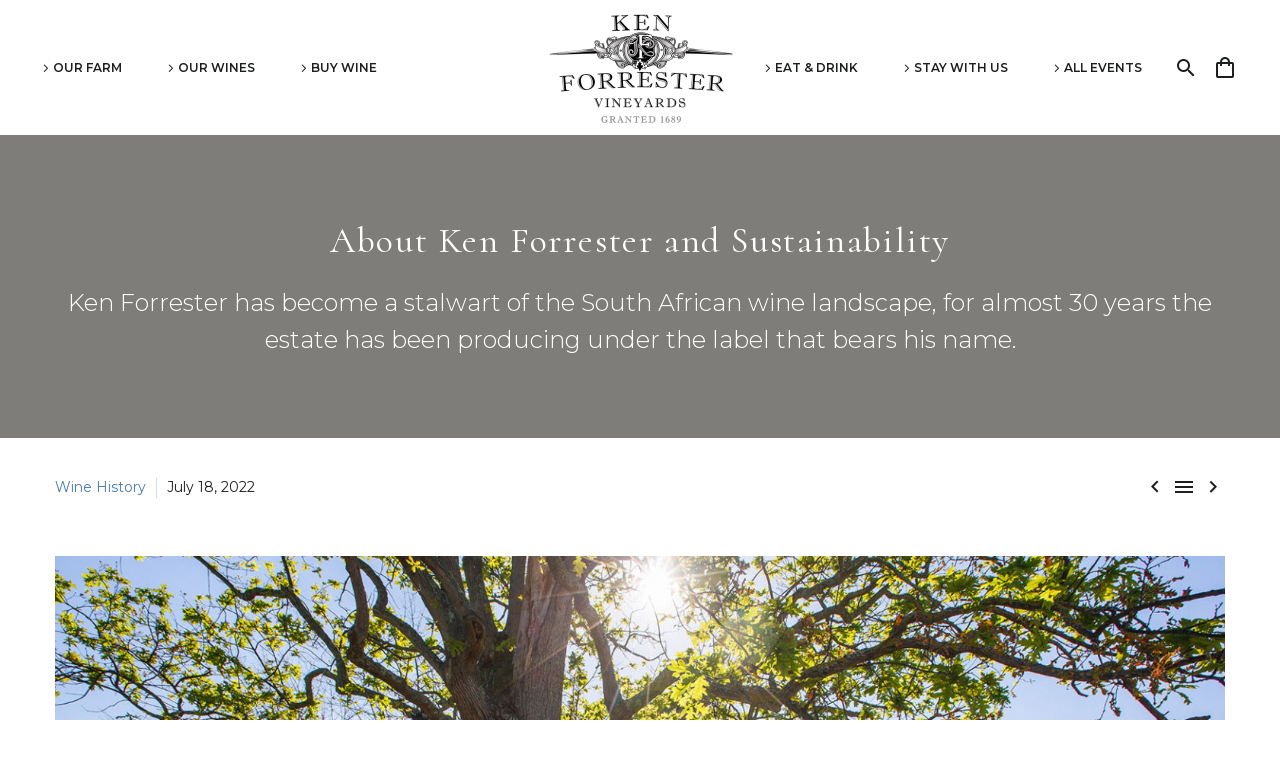

--- FILE ---
content_type: text/html; charset=UTF-8
request_url: https://kenforresterwines.com/about-ken-forrester-and-sustainability/
body_size: 97350
content:
<!DOCTYPE html>
<!--[if IE 7]>
<html class="ie ie7" lang="en-US" xmlns:og="https://ogp.me/ns#" xmlns:fb="https://ogp.me/ns/fb#">
<![endif]-->
<!--[if IE 8]>
<html class="ie ie8" lang="en-US" xmlns:og="https://ogp.me/ns#" xmlns:fb="https://ogp.me/ns/fb#">
<![endif]-->
<!--[if !(IE 7) | !(IE 8) ]><!-->
<html lang="en-US" xmlns:og="https://ogp.me/ns#" xmlns:fb="https://ogp.me/ns/fb#">
<!--<![endif]-->
<head>
	<meta charset="UTF-8">
	<meta name="viewport" content="width=device-width, initial-scale=1.0" />
	<link rel="profile" href="https://gmpg.org/xfn/11">
	<link rel="pingback" href="https://kenforresterwines.com/xmlrpc.php">
	<meta name='robots' content='index, follow, max-image-preview:large, max-snippet:-1, max-video-preview:-1' />
	<style>img:is([sizes="auto" i], [sizes^="auto," i]) { contain-intrinsic-size: 3000px 1500px }</style>
	
<!-- Google Tag Manager for WordPress by gtm4wp.com -->
<script data-cfasync="false" data-pagespeed-no-defer>
	var gtm4wp_datalayer_name = "dataLayer";
	var dataLayer = dataLayer || [];
	const gtm4wp_use_sku_instead = 0;
	const gtm4wp_currency = 'ZAR';
	const gtm4wp_product_per_impression = 10;
	const gtm4wp_clear_ecommerce = false;
	const gtm4wp_datalayer_max_timeout = 2000;
</script>
<!-- End Google Tag Manager for WordPress by gtm4wp.com --><script>window._wca = window._wca || [];</script>

	<!-- This site is optimized with the Yoast SEO plugin v26.7 - https://yoast.com/wordpress/plugins/seo/ -->
	<title>About Ken Forrester and Sustainability - Ken Forrester Wines</title>
	<meta name="description" content="Ken Forrester has become a stalwart of the South African wine landscape, for almost 30 years the estate has been producing under the label that bears his name." />
	<link rel="canonical" href="https://kenforresterwines.com/about-ken-forrester-and-sustainability/" />
	<meta property="og:locale" content="en_US" />
	<meta property="og:type" content="article" />
	<meta property="og:title" content="About Ken Forrester and Sustainability - Ken Forrester Wines" />
	<meta property="og:description" content="Ken Forrester has become a stalwart of the South African wine landscape, for almost 30 years the estate has been producing under the label that bears his name." />
	<meta property="og:url" content="https://kenforresterwines.com/about-ken-forrester-and-sustainability/" />
	<meta property="og:site_name" content="Ken Forrester Wines" />
	<meta property="article:published_time" content="2022-07-18T19:38:27+00:00" />
	<meta property="article:modified_time" content="2022-07-19T02:46:25+00:00" />
	<meta property="og:image" content="https://kenforresterwines.com/wp-content/uploads/2022/07/gallery.jpg" />
	<meta property="og:image:width" content="1600" />
	<meta property="og:image:height" content="901" />
	<meta property="og:image:type" content="image/jpeg" />
	<meta name="author" content="jaco" />
	<meta name="twitter:label1" content="Written by" />
	<meta name="twitter:data1" content="jaco" />
	<meta name="twitter:label2" content="Est. reading time" />
	<meta name="twitter:data2" content="2 minutes" />
	<script type="application/ld+json" class="yoast-schema-graph">{"@context":"https://schema.org","@graph":[{"@type":"Article","@id":"https://kenforresterwines.com/about-ken-forrester-and-sustainability/#article","isPartOf":{"@id":"https://kenforresterwines.com/about-ken-forrester-and-sustainability/"},"author":{"name":"jaco","@id":"https://kenforresterwines.com/#/schema/person/079e79f9b3901eb3ad4f425fd1021e3f"},"headline":"About Ken Forrester and Sustainability","datePublished":"2022-07-18T19:38:27+00:00","dateModified":"2022-07-19T02:46:25+00:00","mainEntityOfPage":{"@id":"https://kenforresterwines.com/about-ken-forrester-and-sustainability/"},"wordCount":532,"image":{"@id":"https://kenforresterwines.com/about-ken-forrester-and-sustainability/#primaryimage"},"thumbnailUrl":"https://kenforresterwines.com/wp-content/uploads/2022/07/gallery.jpg","articleSection":["Wine History"],"inLanguage":"en-US"},{"@type":"WebPage","@id":"https://kenforresterwines.com/about-ken-forrester-and-sustainability/","url":"https://kenforresterwines.com/about-ken-forrester-and-sustainability/","name":"About Ken Forrester and Sustainability - Ken Forrester Wines","isPartOf":{"@id":"https://kenforresterwines.com/#website"},"primaryImageOfPage":{"@id":"https://kenforresterwines.com/about-ken-forrester-and-sustainability/#primaryimage"},"image":{"@id":"https://kenforresterwines.com/about-ken-forrester-and-sustainability/#primaryimage"},"thumbnailUrl":"https://kenforresterwines.com/wp-content/uploads/2022/07/gallery.jpg","datePublished":"2022-07-18T19:38:27+00:00","dateModified":"2022-07-19T02:46:25+00:00","author":{"@id":"https://kenforresterwines.com/#/schema/person/079e79f9b3901eb3ad4f425fd1021e3f"},"description":"Ken Forrester has become a stalwart of the South African wine landscape, for almost 30 years the estate has been producing under the label that bears his name.","breadcrumb":{"@id":"https://kenforresterwines.com/about-ken-forrester-and-sustainability/#breadcrumb"},"inLanguage":"en-US","potentialAction":[{"@type":"ReadAction","target":["https://kenforresterwines.com/about-ken-forrester-and-sustainability/"]}]},{"@type":"ImageObject","inLanguage":"en-US","@id":"https://kenforresterwines.com/about-ken-forrester-and-sustainability/#primaryimage","url":"https://kenforresterwines.com/wp-content/uploads/2022/07/gallery.jpg","contentUrl":"https://kenforresterwines.com/wp-content/uploads/2022/07/gallery.jpg","width":1600,"height":901},{"@type":"BreadcrumbList","@id":"https://kenforresterwines.com/about-ken-forrester-and-sustainability/#breadcrumb","itemListElement":[{"@type":"ListItem","position":1,"name":"Home","item":"https://kenforresterwines.com/"},{"@type":"ListItem","position":2,"name":"About Ken Forrester and Sustainability"}]},{"@type":"WebSite","@id":"https://kenforresterwines.com/#website","url":"https://kenforresterwines.com/","name":"Ken Forrester Wines","description":"Situated on the slopes of the Helderberg Mountain, in the heart of South Africa’s most famous wine region Stellenbosch, our vineyards are commonly referred to as the Home of Chenin Blanc and other premium award-winning wines.","potentialAction":[{"@type":"SearchAction","target":{"@type":"EntryPoint","urlTemplate":"https://kenforresterwines.com/?s={search_term_string}"},"query-input":{"@type":"PropertyValueSpecification","valueRequired":true,"valueName":"search_term_string"}}],"inLanguage":"en-US"},{"@type":"Person","@id":"https://kenforresterwines.com/#/schema/person/079e79f9b3901eb3ad4f425fd1021e3f","name":"jaco","image":{"@type":"ImageObject","inLanguage":"en-US","@id":"https://kenforresterwines.com/#/schema/person/image/","url":"https://secure.gravatar.com/avatar/036dd2a2f0ea49f5ae8dd0d146f7f74104bebdd295af8d39e263989c697acb3e?s=96&d=mm&r=g","contentUrl":"https://secure.gravatar.com/avatar/036dd2a2f0ea49f5ae8dd0d146f7f74104bebdd295af8d39e263989c697acb3e?s=96&d=mm&r=g","caption":"jaco"},"url":"https://kenforresterwines.com/author/jaco/"}]}</script>
	<!-- / Yoast SEO plugin. -->


<link rel='dns-prefetch' href='//static.klaviyo.com' />
<link rel='dns-prefetch' href='//stats.wp.com' />
<link rel='dns-prefetch' href='//fonts.googleapis.com' />
<link rel="alternate" type="application/rss+xml" title="Ken Forrester Wines &raquo; Feed" href="https://kenforresterwines.com/feed/" />
<link rel="alternate" type="application/rss+xml" title="Ken Forrester Wines &raquo; Comments Feed" href="https://kenforresterwines.com/comments/feed/" />
<link rel='stylesheet' id='thegem-preloader-css' href='https://kenforresterwines.com/wp-content/themes/thegem/css/thegem-preloader.css?ver=5.11.1' type='text/css' media='all' />
<style id='thegem-preloader-inline-css' type='text/css'>

		body:not(.compose-mode) .gem-icon-style-gradient span,
		body:not(.compose-mode) .gem-icon .gem-icon-half-1,
		body:not(.compose-mode) .gem-icon .gem-icon-half-2 {
			opacity: 0 !important;
			}
</style>
<link rel='stylesheet' id='thegem-reset-css' href='https://kenforresterwines.com/wp-content/themes/thegem/css/thegem-reset.css?ver=5.11.1' type='text/css' media='all' />
<link rel='stylesheet' id='thegem-grid-css' href='https://kenforresterwines.com/wp-content/themes/thegem/css/thegem-grid.css?ver=5.11.1' type='text/css' media='all' />
<link rel='stylesheet' id='thegem-header-css' href='https://kenforresterwines.com/wp-content/themes/thegem/css/thegem-header.css?ver=5.11.1' type='text/css' media='all' />
<link rel='stylesheet' id='thegem-style-css' href='https://kenforresterwines.com/wp-content/themes/thegem/style.css?ver=5.11.1' type='text/css' media='all' />
<link rel='stylesheet' id='thegem-child-style-css' href='https://kenforresterwines.com/wp-content/themes/thegem-child/style.css?ver=5.11.1' type='text/css' media='all' />
<link rel='stylesheet' id='thegem-widgets-css' href='https://kenforresterwines.com/wp-content/themes/thegem/css/thegem-widgets.css?ver=5.11.1' type='text/css' media='all' />
<link rel='stylesheet' id='thegem-new-css-css' href='https://kenforresterwines.com/wp-content/themes/thegem/css/thegem-new-css.css?ver=5.11.1' type='text/css' media='all' />
<link rel='stylesheet' id='perevazka-css-css-css' href='https://kenforresterwines.com/wp-content/themes/thegem/css/thegem-perevazka-css.css?ver=5.11.1' type='text/css' media='all' />
<link rel='stylesheet' id='thegem-google-fonts-css' href='//fonts.googleapis.com/css?family=Montserrat%3A100%2C200%2C300%2C400%2C500%2C600%2C700%2C800%2C900%2C100italic%2C200italic%2C300italic%2C400italic%2C500italic%2C600italic%2C700italic%2C800italic%2C900italic%7CCormorant+Garamond%3A300%2C300italic%2C400%2C400italic%2C500%2C500italic%2C600%2C600italic%2C700%2C700italic%7CCormorant%3A300%2C400%2C500%2C600%2C700%2C300italic%2C400italic%2C500italic%2C600italic%2C700italic%7CPlayfair+Display%3A400%2C500%2C600%2C700%2C800%2C900%2C400italic%2C500italic%2C600italic%2C700italic%2C800italic%2C900italic%7CSource+Sans+Pro%3A200%2C200italic%2C300%2C300italic%2C400%2C400italic%2C600%2C600italic%2C700%2C700italic%2C900%2C900italic&#038;subset=cyrillic%2Ccyrillic-ext%2Clatin%2Clatin-ext%2Cvietnamese%2Cgreek%2Cgreek-ext&#038;ver=6.8.3' type='text/css' media='all' />
<link rel='stylesheet' id='thegem-custom-css' href='https://kenforresterwines.com/wp-content/uploads/thegem/css/custom-LyaWjhr6.css?ver=5.11.1' type='text/css' media='all' />
<style id='thegem-custom-inline-css' type='text/css'>
.vc_custom_1653256700070{margin-top: 0px !important;margin-bottom: 0px !important;padding-right: 5% !important;padding-bottom: 15px !important;padding-left: 5% !important;background-color: #1d1e1e !important;background-position: center !important;background-repeat: no-repeat !important;background-size: cover !important;}.vc_custom_1636087172615{margin-top: 0px !important;margin-bottom: 0px !important;padding-right: 3% !important;padding-bottom: 35px !important;padding-left: 3% !important;}.vc_custom_1563534372355{margin-top: 0px !important;margin-bottom: 0px !important;}.vc_custom_1676815398972{padding-top: 15px !important;}.vc_custom_1725439120557{margin-top: -100px !important;}
#page-title {background-color: #7e7d7a;padding-top: 80px;padding-bottom: 80px;}#page-title h1,#page-title .title-rich-content {color: #ffffff;}.page-title-excerpt {color: #ffffff;margin-top: 18px;}#page-title .page-title-title {}#page-title .page-title-title .styled-subtitle.light,#page-title .page-title-excerpt .styled-subtitle.light{ font-family: var(--thegem-to-light-title-font-family); font-style: normal; font-weight: normal;}#page-title .page-title-title .title-main-menu,#page-title .page-title-excerpt .title-main-menu{ font-family: var(--thegem-to-menu-font-family); font-style: var(--thegem-to-menu-font-style); font-weight: var(--thegem-to-menu-font-weight); text-transform: var(--thegem-to-menu-text-transform); font-size: var(--thegem-to-menu-font-size); line-height: var(--thegem-to-menu-line-height); letter-spacing: var(--thegem-to-menu-letter-spacing, 0);}#page-title .page-title-title .title-main-menu.light,#page-title .page-title-excerpt .title-main-menu.light{ font-family: var(--thegem-to-light-title-font-family); font-style: normal; font-weight: normal;}#page-title .page-title-title .title-body,#page-title .page-title-excerpt .title-body{ font-family: var(--thegem-to-body-font-family); font-style: var(--thegem-to-body-font-style); font-weight: var(--thegem-to-body-font-weight); text-transform: var(--thegem-to-body-text-transform, none); font-size: var(--thegem-to-body-font-size); line-height: var(--thegem-to-body-line-height); letter-spacing: var(--thegem-to-body-letter-spacing);}#page-title .page-title-title .title-body.light,#page-title .page-title-excerpt .title-body.light{ font-family: var(--thegem-to-light-title-font-family); font-style: normal; font-weight: normal;}#page-title .page-title-title .title-tiny-body,#page-title .page-title-excerpt .title-tiny-body{ font-family: var(--thegem-to-body-tiny-font-family); font-style: var(--thegem-to-body-tiny-font-style); font-weight: var(--thegem-to-body-tiny-font-weight); text-transform: var(--thegem-to-body-tiny-text-transform, none); font-size: var(--thegem-to-body-tiny-font-size); line-height: var(--thegem-to-body-tiny-line-height); letter-spacing: var(--thegem-to-body-tiny-letter-spacing);}#page-title .page-title-title .title-tiny-body.light,#page-title .page-title-excerpt .title-tiny-body.light{ font-family: var(--thegem-to-light-title-font-family); font-style: normal; font-weight: normal;}.page-title-inner,body .breadcrumbs{padding-left: 0px;padding-right: 0px;}body .page-title-block .breadcrumbs-container{	text-align: center;}.page-breadcrumbs ul li a,.page-breadcrumbs ul li:not(:last-child):after{	color: #99A9B5FF;}.page-breadcrumbs ul li{	color: #3C3950FF;}.page-breadcrumbs ul li a:hover{	color: #3C3950FF;}.block-content {padding-top: 35px;background-color: #ffffff;background-image: none;}.block-content:last-of-type {padding-bottom: 35px;}.gem-slideshow,.slideshow-preloader {background-color: #ffffff;}#top-area {	display: none;}@media (max-width: 991px) {#page-title {padding-top: 80px;padding-bottom: 80px;}.page-title-inner, body .breadcrumbs{padding-left: 0px;padding-right: 0px;}.page-title-excerpt {margin-top: 18px;}#page-title .page-title-title {margin-top: 0px;}.block-content {}.block-content:last-of-type {}#top-area {	display: block;}}@media (max-width: 767px) {#page-title {padding-top: 80px;padding-bottom: 80px;}.page-title-inner,body .breadcrumbs{padding-left: 0px;padding-right: 0px;}.page-title-excerpt {margin-top: 18px;}#page-title .page-title-title {margin-top: 0px;}.block-content {}.block-content:last-of-type {}#top-area {	display: block;}}
</style>
<link rel='stylesheet' id='js_composer_front-css' href='https://kenforresterwines.com/wp-content/plugins/js_composer/assets/css/js_composer.min.css?ver=8.7.2' type='text/css' media='all' />
<link rel='stylesheet' id='thegem_js_composer_front-css' href='https://kenforresterwines.com/wp-content/themes/thegem/css/thegem-js_composer_columns.css?ver=5.11.1' type='text/css' media='all' />
<link rel='stylesheet' id='thegem-additional-blog-1-css' href='https://kenforresterwines.com/wp-content/themes/thegem/css/thegem-additional-blog-1.css?ver=5.11.1' type='text/css' media='all' />
<link rel='stylesheet' id='jquery-fancybox-css' href='https://kenforresterwines.com/wp-content/themes/thegem/js/fancyBox/jquery.fancybox.min.css?ver=5.11.1' type='text/css' media='all' />
<link rel='stylesheet' id='thegem-vc_elements-css' href='https://kenforresterwines.com/wp-content/themes/thegem/css/thegem-vc_elements.css?ver=5.11.1' type='text/css' media='all' />
<link rel='stylesheet' id='wp-block-library-css' href='https://kenforresterwines.com/wp-includes/css/dist/block-library/style.min.css?ver=6.8.3' type='text/css' media='all' />
<style id='classic-theme-styles-inline-css' type='text/css'>
/*! This file is auto-generated */
.wp-block-button__link{color:#fff;background-color:#32373c;border-radius:9999px;box-shadow:none;text-decoration:none;padding:calc(.667em + 2px) calc(1.333em + 2px);font-size:1.125em}.wp-block-file__button{background:#32373c;color:#fff;text-decoration:none}
</style>
<link rel='stylesheet' id='mediaelement-css' href='https://kenforresterwines.com/wp-includes/js/mediaelement/mediaelementplayer-legacy.min.css?ver=4.2.17' type='text/css' media='all' />
<link rel='stylesheet' id='wp-mediaelement-css' href='https://kenforresterwines.com/wp-content/themes/thegem/css/wp-mediaelement.css?ver=5.11.1' type='text/css' media='all' />
<style id='jetpack-sharing-buttons-style-inline-css' type='text/css'>
.jetpack-sharing-buttons__services-list{display:flex;flex-direction:row;flex-wrap:wrap;gap:0;list-style-type:none;margin:5px;padding:0}.jetpack-sharing-buttons__services-list.has-small-icon-size{font-size:12px}.jetpack-sharing-buttons__services-list.has-normal-icon-size{font-size:16px}.jetpack-sharing-buttons__services-list.has-large-icon-size{font-size:24px}.jetpack-sharing-buttons__services-list.has-huge-icon-size{font-size:36px}@media print{.jetpack-sharing-buttons__services-list{display:none!important}}.editor-styles-wrapper .wp-block-jetpack-sharing-buttons{gap:0;padding-inline-start:0}ul.jetpack-sharing-buttons__services-list.has-background{padding:1.25em 2.375em}
</style>
<style id='global-styles-inline-css' type='text/css'>
:root{--wp--preset--aspect-ratio--square: 1;--wp--preset--aspect-ratio--4-3: 4/3;--wp--preset--aspect-ratio--3-4: 3/4;--wp--preset--aspect-ratio--3-2: 3/2;--wp--preset--aspect-ratio--2-3: 2/3;--wp--preset--aspect-ratio--16-9: 16/9;--wp--preset--aspect-ratio--9-16: 9/16;--wp--preset--color--black: #000000;--wp--preset--color--cyan-bluish-gray: #abb8c3;--wp--preset--color--white: #ffffff;--wp--preset--color--pale-pink: #f78da7;--wp--preset--color--vivid-red: #cf2e2e;--wp--preset--color--luminous-vivid-orange: #ff6900;--wp--preset--color--luminous-vivid-amber: #fcb900;--wp--preset--color--light-green-cyan: #7bdcb5;--wp--preset--color--vivid-green-cyan: #00d084;--wp--preset--color--pale-cyan-blue: #8ed1fc;--wp--preset--color--vivid-cyan-blue: #0693e3;--wp--preset--color--vivid-purple: #9b51e0;--wp--preset--gradient--vivid-cyan-blue-to-vivid-purple: linear-gradient(135deg,rgba(6,147,227,1) 0%,rgb(155,81,224) 100%);--wp--preset--gradient--light-green-cyan-to-vivid-green-cyan: linear-gradient(135deg,rgb(122,220,180) 0%,rgb(0,208,130) 100%);--wp--preset--gradient--luminous-vivid-amber-to-luminous-vivid-orange: linear-gradient(135deg,rgba(252,185,0,1) 0%,rgba(255,105,0,1) 100%);--wp--preset--gradient--luminous-vivid-orange-to-vivid-red: linear-gradient(135deg,rgba(255,105,0,1) 0%,rgb(207,46,46) 100%);--wp--preset--gradient--very-light-gray-to-cyan-bluish-gray: linear-gradient(135deg,rgb(238,238,238) 0%,rgb(169,184,195) 100%);--wp--preset--gradient--cool-to-warm-spectrum: linear-gradient(135deg,rgb(74,234,220) 0%,rgb(151,120,209) 20%,rgb(207,42,186) 40%,rgb(238,44,130) 60%,rgb(251,105,98) 80%,rgb(254,248,76) 100%);--wp--preset--gradient--blush-light-purple: linear-gradient(135deg,rgb(255,206,236) 0%,rgb(152,150,240) 100%);--wp--preset--gradient--blush-bordeaux: linear-gradient(135deg,rgb(254,205,165) 0%,rgb(254,45,45) 50%,rgb(107,0,62) 100%);--wp--preset--gradient--luminous-dusk: linear-gradient(135deg,rgb(255,203,112) 0%,rgb(199,81,192) 50%,rgb(65,88,208) 100%);--wp--preset--gradient--pale-ocean: linear-gradient(135deg,rgb(255,245,203) 0%,rgb(182,227,212) 50%,rgb(51,167,181) 100%);--wp--preset--gradient--electric-grass: linear-gradient(135deg,rgb(202,248,128) 0%,rgb(113,206,126) 100%);--wp--preset--gradient--midnight: linear-gradient(135deg,rgb(2,3,129) 0%,rgb(40,116,252) 100%);--wp--preset--font-size--small: 13px;--wp--preset--font-size--medium: 20px;--wp--preset--font-size--large: 36px;--wp--preset--font-size--x-large: 42px;--wp--preset--spacing--20: 0.44rem;--wp--preset--spacing--30: 0.67rem;--wp--preset--spacing--40: 1rem;--wp--preset--spacing--50: 1.5rem;--wp--preset--spacing--60: 2.25rem;--wp--preset--spacing--70: 3.38rem;--wp--preset--spacing--80: 5.06rem;--wp--preset--shadow--natural: 6px 6px 9px rgba(0, 0, 0, 0.2);--wp--preset--shadow--deep: 12px 12px 50px rgba(0, 0, 0, 0.4);--wp--preset--shadow--sharp: 6px 6px 0px rgba(0, 0, 0, 0.2);--wp--preset--shadow--outlined: 6px 6px 0px -3px rgba(255, 255, 255, 1), 6px 6px rgba(0, 0, 0, 1);--wp--preset--shadow--crisp: 6px 6px 0px rgba(0, 0, 0, 1);}:where(.is-layout-flex){gap: 0.5em;}:where(.is-layout-grid){gap: 0.5em;}body .is-layout-flex{display: flex;}.is-layout-flex{flex-wrap: wrap;align-items: center;}.is-layout-flex > :is(*, div){margin: 0;}body .is-layout-grid{display: grid;}.is-layout-grid > :is(*, div){margin: 0;}:where(.wp-block-columns.is-layout-flex){gap: 2em;}:where(.wp-block-columns.is-layout-grid){gap: 2em;}:where(.wp-block-post-template.is-layout-flex){gap: 1.25em;}:where(.wp-block-post-template.is-layout-grid){gap: 1.25em;}.has-black-color{color: var(--wp--preset--color--black) !important;}.has-cyan-bluish-gray-color{color: var(--wp--preset--color--cyan-bluish-gray) !important;}.has-white-color{color: var(--wp--preset--color--white) !important;}.has-pale-pink-color{color: var(--wp--preset--color--pale-pink) !important;}.has-vivid-red-color{color: var(--wp--preset--color--vivid-red) !important;}.has-luminous-vivid-orange-color{color: var(--wp--preset--color--luminous-vivid-orange) !important;}.has-luminous-vivid-amber-color{color: var(--wp--preset--color--luminous-vivid-amber) !important;}.has-light-green-cyan-color{color: var(--wp--preset--color--light-green-cyan) !important;}.has-vivid-green-cyan-color{color: var(--wp--preset--color--vivid-green-cyan) !important;}.has-pale-cyan-blue-color{color: var(--wp--preset--color--pale-cyan-blue) !important;}.has-vivid-cyan-blue-color{color: var(--wp--preset--color--vivid-cyan-blue) !important;}.has-vivid-purple-color{color: var(--wp--preset--color--vivid-purple) !important;}.has-black-background-color{background-color: var(--wp--preset--color--black) !important;}.has-cyan-bluish-gray-background-color{background-color: var(--wp--preset--color--cyan-bluish-gray) !important;}.has-white-background-color{background-color: var(--wp--preset--color--white) !important;}.has-pale-pink-background-color{background-color: var(--wp--preset--color--pale-pink) !important;}.has-vivid-red-background-color{background-color: var(--wp--preset--color--vivid-red) !important;}.has-luminous-vivid-orange-background-color{background-color: var(--wp--preset--color--luminous-vivid-orange) !important;}.has-luminous-vivid-amber-background-color{background-color: var(--wp--preset--color--luminous-vivid-amber) !important;}.has-light-green-cyan-background-color{background-color: var(--wp--preset--color--light-green-cyan) !important;}.has-vivid-green-cyan-background-color{background-color: var(--wp--preset--color--vivid-green-cyan) !important;}.has-pale-cyan-blue-background-color{background-color: var(--wp--preset--color--pale-cyan-blue) !important;}.has-vivid-cyan-blue-background-color{background-color: var(--wp--preset--color--vivid-cyan-blue) !important;}.has-vivid-purple-background-color{background-color: var(--wp--preset--color--vivid-purple) !important;}.has-black-border-color{border-color: var(--wp--preset--color--black) !important;}.has-cyan-bluish-gray-border-color{border-color: var(--wp--preset--color--cyan-bluish-gray) !important;}.has-white-border-color{border-color: var(--wp--preset--color--white) !important;}.has-pale-pink-border-color{border-color: var(--wp--preset--color--pale-pink) !important;}.has-vivid-red-border-color{border-color: var(--wp--preset--color--vivid-red) !important;}.has-luminous-vivid-orange-border-color{border-color: var(--wp--preset--color--luminous-vivid-orange) !important;}.has-luminous-vivid-amber-border-color{border-color: var(--wp--preset--color--luminous-vivid-amber) !important;}.has-light-green-cyan-border-color{border-color: var(--wp--preset--color--light-green-cyan) !important;}.has-vivid-green-cyan-border-color{border-color: var(--wp--preset--color--vivid-green-cyan) !important;}.has-pale-cyan-blue-border-color{border-color: var(--wp--preset--color--pale-cyan-blue) !important;}.has-vivid-cyan-blue-border-color{border-color: var(--wp--preset--color--vivid-cyan-blue) !important;}.has-vivid-purple-border-color{border-color: var(--wp--preset--color--vivid-purple) !important;}.has-vivid-cyan-blue-to-vivid-purple-gradient-background{background: var(--wp--preset--gradient--vivid-cyan-blue-to-vivid-purple) !important;}.has-light-green-cyan-to-vivid-green-cyan-gradient-background{background: var(--wp--preset--gradient--light-green-cyan-to-vivid-green-cyan) !important;}.has-luminous-vivid-amber-to-luminous-vivid-orange-gradient-background{background: var(--wp--preset--gradient--luminous-vivid-amber-to-luminous-vivid-orange) !important;}.has-luminous-vivid-orange-to-vivid-red-gradient-background{background: var(--wp--preset--gradient--luminous-vivid-orange-to-vivid-red) !important;}.has-very-light-gray-to-cyan-bluish-gray-gradient-background{background: var(--wp--preset--gradient--very-light-gray-to-cyan-bluish-gray) !important;}.has-cool-to-warm-spectrum-gradient-background{background: var(--wp--preset--gradient--cool-to-warm-spectrum) !important;}.has-blush-light-purple-gradient-background{background: var(--wp--preset--gradient--blush-light-purple) !important;}.has-blush-bordeaux-gradient-background{background: var(--wp--preset--gradient--blush-bordeaux) !important;}.has-luminous-dusk-gradient-background{background: var(--wp--preset--gradient--luminous-dusk) !important;}.has-pale-ocean-gradient-background{background: var(--wp--preset--gradient--pale-ocean) !important;}.has-electric-grass-gradient-background{background: var(--wp--preset--gradient--electric-grass) !important;}.has-midnight-gradient-background{background: var(--wp--preset--gradient--midnight) !important;}.has-small-font-size{font-size: var(--wp--preset--font-size--small) !important;}.has-medium-font-size{font-size: var(--wp--preset--font-size--medium) !important;}.has-large-font-size{font-size: var(--wp--preset--font-size--large) !important;}.has-x-large-font-size{font-size: var(--wp--preset--font-size--x-large) !important;}
:where(.wp-block-post-template.is-layout-flex){gap: 1.25em;}:where(.wp-block-post-template.is-layout-grid){gap: 1.25em;}
:where(.wp-block-columns.is-layout-flex){gap: 2em;}:where(.wp-block-columns.is-layout-grid){gap: 2em;}
:root :where(.wp-block-pullquote){font-size: 1.5em;line-height: 1.6;}
</style>
<link rel='stylesheet' id='contact-form-7-css' href='https://kenforresterwines.com/wp-content/plugins/contact-form-7/includes/css/styles.css?ver=6.1.4' type='text/css' media='all' />
<style id='woocommerce-inline-inline-css' type='text/css'>
.woocommerce form .form-row .required { visibility: visible; }
</style>
<link rel='stylesheet' id='thegem-woocommerce-minicart-css' href='https://kenforresterwines.com/wp-content/themes/thegem/css/thegem-woocommerce-minicart.css?ver=5.11.1' type='text/css' media='all' />
<link rel='stylesheet' id='woo_discount_pro_style-css' href='https://kenforresterwines.com/wp-content/plugins/woo-discount-rules-pro/Assets/Css/awdr_style.css?ver=2.6.11' type='text/css' media='all' />
<link rel='stylesheet' id='wprevpro_w3-css' href='https://kenforresterwines.com/wp-content/plugins/wp-review-slider-pro/public/css/wprevpro_w3_min.css?ver=12.6.1_1' type='text/css' media='all' />
<style id='wprevpro_w3-inline-css' type='text/css'>
#wprev-slider-1 .wprevpro_star_imgs_T4{display:none;}#wprev-slider-1 .wprevpro_star_imgs{color:rgb(71,124,178);}#wprev-slider-1 .wprsp-star{color:rgb(71,124,178);}#wprev-slider-1 .wprevpro_star_imgs span.svgicons{background:rgb(71,124,178);}#wprev-slider-1 .wprev_preview_bradius_T4{border-radius:0px;}#wprev-slider-1 .wprev_preview_bg1_T4{background:rgb(241,241,241);}#wprev-slider-1 .wprev_preview_bg2_T4{background:#eeeeee;}#wprev-slider-1 .wprev_preview_tcolor1_T4{color:#555555;}#wprev-slider-1 .wprev_preview_tcolor2_T4{color:#555555;}#wprev-slider-1 .wprev_preview_tcolor3_T4{color:rgb(76, 76, 76);}#wprev-slider-1 .wprs_rd_more, #wprev-slider-1 .wprs_rd_less, #wprev-slider-1 .wprevpro_btn_show_rdpop{color:#477cb2;}#wprs_nav_1{display:none;}#wprev-slider-1 .indrevlineclamp{display:-webkit-box;-webkit-line-clamp:3;-webkit-box-orient:vertical;overflow:hidden;hyphens:auto;word-break:auto-phrase;}#wprev-slider-1_widget .wprevpro_star_imgs_T4_widget{display:none;}#wprev-slider-1_widget .wprevpro_star_imgs{color:rgb(71,124,178);}#wprev-slider-1_widget .wprsp-star{color:rgb(71,124,178);}#wprev-slider-1_widget .wprevpro_star_imgs span.svgicons{background:rgb(71,124,178);}#wprev-slider-1_widget .wprev_preview_bradius_T4_widget{border-radius:0px;}#wprev-slider-1_widget .wprev_preview_bg1_T4_widget{background:rgb(241,241,241);}#wprev-slider-1_widget .wprev_preview_bg2_T4_widget{background:#eeeeee;}#wprev-slider-1_widget .wprev_preview_tcolor1_T4_widget{color:#555555;}#wprev-slider-1_widget .wprev_preview_tcolor2_T4_widget{color:#555555;}#wprev-slider-1_widget .wprev_preview_tcolor3_T4_widget{color:rgb(76, 76, 76);}#wprev-slider-1_widget .wprs_rd_more, #wprev-slider-1_widget .wprs_rd_less, #wprev-slider-1_widget .wprevpro_btn_show_rdpop{color:#477cb2;}#wprs_nav_1_widget{display:none;}#wprev-slider-1 .indrevlineclamp{display:-webkit-box;-webkit-line-clamp:3;-webkit-box-orient:vertical;overflow:hidden;hyphens:auto;word-break:auto-phrase;}
</style>
<script type="text/javascript">function fullHeightRow() {
			var fullHeight,
				offsetTop,
				element = document.getElementsByClassName('vc_row-o-full-height')[0];
			if (element) {
				fullHeight = window.innerHeight;
				offsetTop = window.pageYOffset + element.getBoundingClientRect().top;
				if (offsetTop < fullHeight) {
					fullHeight = 100 - offsetTop / (fullHeight / 100);
					element.style.minHeight = fullHeight + 'vh'
				}
			}
		}</script><script type="text/javascript" src="https://kenforresterwines.com/wp-includes/js/jquery/jquery.min.js?ver=3.7.1" id="jquery-core-js"></script>
<script type="text/javascript" src="https://kenforresterwines.com/wp-includes/js/jquery/jquery-migrate.min.js?ver=3.4.1" id="jquery-migrate-js"></script>
<script type="text/javascript" src="https://kenforresterwines.com/wp-content/plugins/woocommerce/assets/js/jquery-blockui/jquery.blockUI.min.js?ver=2.7.0-wc.10.4.3" id="wc-jquery-blockui-js" data-wp-strategy="defer"></script>
<script type="text/javascript" id="wc-add-to-cart-js-extra">
/* <![CDATA[ */
var wc_add_to_cart_params = {"ajax_url":"\/wp-admin\/admin-ajax.php","wc_ajax_url":"\/?wc-ajax=%%endpoint%%","i18n_view_cart":"View cart","cart_url":"https:\/\/kenforresterwines.com\/cart\/","is_cart":"","cart_redirect_after_add":"yes"};
/* ]]> */
</script>
<script type="text/javascript" src="https://kenforresterwines.com/wp-content/plugins/woocommerce/assets/js/frontend/add-to-cart.min.js?ver=10.4.3" id="wc-add-to-cart-js" data-wp-strategy="defer"></script>
<script type="text/javascript" src="https://kenforresterwines.com/wp-content/plugins/woocommerce/assets/js/js-cookie/js.cookie.min.js?ver=2.1.4-wc.10.4.3" id="wc-js-cookie-js" defer="defer" data-wp-strategy="defer"></script>
<script type="text/javascript" id="woocommerce-js-extra">
/* <![CDATA[ */
var woocommerce_params = {"ajax_url":"\/wp-admin\/admin-ajax.php","wc_ajax_url":"\/?wc-ajax=%%endpoint%%","i18n_password_show":"Show password","i18n_password_hide":"Hide password"};
/* ]]> */
</script>
<script type="text/javascript" src="https://kenforresterwines.com/wp-content/plugins/woocommerce/assets/js/frontend/woocommerce.min.js?ver=10.4.3" id="woocommerce-js" defer="defer" data-wp-strategy="defer"></script>
<script type="text/javascript" src="https://kenforresterwines.com/wp-content/plugins/js_composer/assets/js/vendors/woocommerce-add-to-cart.js?ver=8.7.2" id="vc_woocommerce-add-to-cart-js-js"></script>
<script type="text/javascript" src="https://stats.wp.com/s-202604.js" id="woocommerce-analytics-js" defer="defer" data-wp-strategy="defer"></script>
<script type="text/javascript" id="wc-settings-dep-in-header-js-after">
/* <![CDATA[ */
console.warn( "Scripts that have a dependency on [wc-settings, wc-blocks-checkout] must be loaded in the footer, klaviyo-klaviyo-checkout-block-editor-script was registered to load in the header, but has been switched to load in the footer instead. See https://github.com/woocommerce/woocommerce-gutenberg-products-block/pull/5059" );
console.warn( "Scripts that have a dependency on [wc-settings, wc-blocks-checkout] must be loaded in the footer, klaviyo-klaviyo-checkout-block-view-script was registered to load in the header, but has been switched to load in the footer instead. See https://github.com/woocommerce/woocommerce-gutenberg-products-block/pull/5059" );
/* ]]> */
</script>
<script type="text/javascript" src="https://kenforresterwines.com/wp-content/plugins/wp-review-slider-pro/public/js/wprs-slick.min.js?ver=12.6.1_1" id="wp-review-slider-pro_slick-min-js"></script>
<script type="text/javascript" src="https://kenforresterwines.com/wp-content/plugins/wp-review-slider-pro/public/js/wprs-combined.min.js?ver=12.6.1_1" id="wp-review-slider-pro_unslider_comb-min-js"></script>
<script type="text/javascript" id="wp-review-slider-pro_plublic-min-js-extra">
/* <![CDATA[ */
var wprevpublicjs_script_vars = {"wpfb_nonce":"b9594a6e6c","wpfb_ajaxurl":"https:\/\/kenforresterwines.com\/wp-admin\/admin-ajax.php","wprevpluginsurl":"https:\/\/kenforresterwines.com\/wp-content\/plugins\/wp-review-slider-pro","page_id":"5284"};
/* ]]> */
</script>
<script type="text/javascript" src="https://kenforresterwines.com/wp-content/plugins/wp-review-slider-pro/public/js/wprev-public.min.js?ver=12.6.1_1" id="wp-review-slider-pro_plublic-min-js"></script>
<script></script><link rel="https://api.w.org/" href="https://kenforresterwines.com/wp-json/" /><link rel="alternate" title="JSON" type="application/json" href="https://kenforresterwines.com/wp-json/wp/v2/posts/5284" /><link rel="EditURI" type="application/rsd+xml" title="RSD" href="https://kenforresterwines.com/xmlrpc.php?rsd" />
<meta name="generator" content="WordPress 6.8.3" />
<meta name="generator" content="WooCommerce 10.4.3" />
<link rel='shortlink' href='https://kenforresterwines.com/?p=5284' />
<link rel="alternate" title="oEmbed (JSON)" type="application/json+oembed" href="https://kenforresterwines.com/wp-json/oembed/1.0/embed?url=https%3A%2F%2Fkenforresterwines.com%2Fabout-ken-forrester-and-sustainability%2F" />
<link rel="alternate" title="oEmbed (XML)" type="text/xml+oembed" href="https://kenforresterwines.com/wp-json/oembed/1.0/embed?url=https%3A%2F%2Fkenforresterwines.com%2Fabout-ken-forrester-and-sustainability%2F&#038;format=xml" />
<meta name="facebook-domain-verification" content="ca1wmfbieiqkkc5vhhy44uom3558tz" />
<!-- This website runs the Product Feed PRO for WooCommerce by AdTribes.io plugin - version woocommercesea_option_installed_version -->
	<style>img#wpstats{display:none}</style>
		
<!-- Google Tag Manager for WordPress by gtm4wp.com -->
<!-- GTM Container placement set to automatic -->
<script data-cfasync="false" data-pagespeed-no-defer>
	var dataLayer_content = {"pagePostType":"post","pagePostType2":"single-post","pageCategory":["wine-history"],"pagePostAuthor":"jaco"};
	dataLayer.push( dataLayer_content );
</script>
<script data-cfasync="false" data-pagespeed-no-defer>
(function(w,d,s,l,i){w[l]=w[l]||[];w[l].push({'gtm.start':
new Date().getTime(),event:'gtm.js'});var f=d.getElementsByTagName(s)[0],
j=d.createElement(s),dl=l!='dataLayer'?'&l='+l:'';j.async=true;j.src=
'//www.googletagmanager.com/gtm.js?id='+i+dl;f.parentNode.insertBefore(j,f);
})(window,document,'script','dataLayer','GTM-T3KKXKHJ');
</script>
<!-- End Google Tag Manager for WordPress by gtm4wp.com -->	<noscript><style>.woocommerce-product-gallery{ opacity: 1 !important; }</style></noscript>
	<meta name="generator" content="Powered by WPBakery Page Builder - drag and drop page builder for WordPress."/>
<link rel="icon" href="https://kenforresterwines.com/wp-content/uploads/2019/07/icon.png" sizes="32x32" />
<link rel="icon" href="https://kenforresterwines.com/wp-content/uploads/2019/07/icon.png" sizes="192x192" />
<link rel="apple-touch-icon" href="https://kenforresterwines.com/wp-content/uploads/2019/07/icon.png" />
<meta name="msapplication-TileImage" content="https://kenforresterwines.com/wp-content/uploads/2019/07/icon.png" />
<script>if(document.querySelector('[data-type="vc_custom-css"]')) {document.head.appendChild(document.querySelector('[data-type="vc_custom-css"]'));}</script>		<style type="text/css" id="wp-custom-css">
			a.vc_general.vc_btn3.vc_btn3-size-md.vc_btn3-shape-rounded.vc_btn3-style-modern.vc_btn3-block.vc_btn3-color-white {
    text-transform: uppercase;
}		</style>
		<noscript><style> .wpb_animate_when_almost_visible { opacity: 1; }</style></noscript>
<meta property="og:title" content="About Ken Forrester and Sustainability"/>
<meta property="og:description" content="Ken Forrester has become a stalwart of the South African wine landscape, for almost 30 years the estate has been producing under the label that bears his name."/>
<meta property="og:site_name" content="Ken Forrester Wines"/>
<meta property="og:type" content="article"/>
<meta property="og:url" content="https://kenforresterwines.com/about-ken-forrester-and-sustainability/"/>
<meta property="og:image" content="https://kenforresterwines.com/wp-content/uploads/2022/07/gallery-thegem-blog-timeline-large.jpg"/>

<meta itemprop="name" content="About Ken Forrester and Sustainability"/>
<meta itemprop="description" content="Ken Forrester has become a stalwart of the South African wine landscape, for almost 30 years the estate has been producing under the label that bears his name."/>
<meta itemprop="image" content="https://kenforresterwines.com/wp-content/uploads/2022/07/gallery-thegem-blog-timeline-large.jpg"/>
	</head>


<body class="wp-singular post-template-default single single-post postid-5284 single-format-standard wp-theme-thegem wp-child-theme-thegem-child theme-thegem woocommerce-no-js mobile-cart-position-top fullscreen-search wpb-js-composer js-comp-ver-8.7.2 vc_responsive">

<!-- GTM Container placement set to automatic -->
<!-- Google Tag Manager (noscript) -->
				<noscript><iframe src="https://www.googletagmanager.com/ns.html?id=GTM-T3KKXKHJ" height="0" width="0" style="display:none;visibility:hidden" aria-hidden="true"></iframe></noscript>
<!-- End Google Tag Manager (noscript) -->
	<script type="text/javascript">
		var gemSettings = {"isTouch":"","forcedLasyDisabled":"","tabletPortrait":"1","tabletLandscape":"1","topAreaMobileDisable":"","parallaxDisabled":"","fillTopArea":"","themePath":"https:\/\/kenforresterwines.com\/wp-content\/themes\/thegem","rootUrl":"https:\/\/kenforresterwines.com","mobileEffectsEnabled":"","isRTL":""};
		(function() {
    function isTouchDevice() {
        return (('ontouchstart' in window) ||
            (navigator.MaxTouchPoints > 0) ||
            (navigator.msMaxTouchPoints > 0));
    }

    window.gemSettings.isTouch = isTouchDevice();

    function userAgentDetection() {
        var ua = navigator.userAgent.toLowerCase(),
        platform = navigator.platform.toLowerCase(),
        UA = ua.match(/(opera|ie|firefox|chrome|version)[\s\/:]([\w\d\.]+)?.*?(safari|version[\s\/:]([\w\d\.]+)|$)/) || [null, 'unknown', 0],
        mode = UA[1] == 'ie' && document.documentMode;

        window.gemBrowser = {
            name: (UA[1] == 'version') ? UA[3] : UA[1],
            version: UA[2],
            platform: {
                name: ua.match(/ip(?:ad|od|hone)/) ? 'ios' : (ua.match(/(?:webos|android)/) || platform.match(/mac|win|linux/) || ['other'])[0]
                }
        };
            }

    window.updateGemClientSize = function() {
        if (window.gemOptions == null || window.gemOptions == undefined) {
            window.gemOptions = {
                first: false,
                clientWidth: 0,
                clientHeight: 0,
                innerWidth: -1
            };
        }

        window.gemOptions.clientWidth = window.innerWidth || document.documentElement.clientWidth;
        if (document.body != null && !window.gemOptions.clientWidth) {
            window.gemOptions.clientWidth = document.body.clientWidth;
        }

        window.gemOptions.clientHeight = window.innerHeight || document.documentElement.clientHeight;
        if (document.body != null && !window.gemOptions.clientHeight) {
            window.gemOptions.clientHeight = document.body.clientHeight;
        }
    };

    window.updateGemInnerSize = function(width) {
        window.gemOptions.innerWidth = width != undefined ? width : (document.body != null ? document.body.clientWidth : 0);
    };

    userAgentDetection();
    window.updateGemClientSize(true);

    window.gemSettings.lasyDisabled = window.gemSettings.forcedLasyDisabled || (!window.gemSettings.mobileEffectsEnabled && (window.gemSettings.isTouch || window.gemOptions.clientWidth <= 800));
})();
		(function() {
    if (window.gemBrowser.name == 'safari') {
        try {
            var safariVersion = parseInt(window.gemBrowser.version);
        } catch(e) {
            var safariVersion = 0;
        }
        if (safariVersion >= 9) {
            window.gemSettings.parallaxDisabled = true;
            window.gemSettings.fillTopArea = true;
        }
    }
})();
		(function() {
    var fullwithData = {
        page: null,
        pageWidth: 0,
        pageOffset: {},
        fixVcRow: true,
        pagePaddingLeft: 0
    };

    function updateFullwidthData() {
        fullwithData.pageOffset = fullwithData.page.getBoundingClientRect();
        fullwithData.pageWidth = parseFloat(fullwithData.pageOffset.width);
        fullwithData.pagePaddingLeft = 0;

        if (fullwithData.page.className.indexOf('vertical-header') != -1) {
            fullwithData.pagePaddingLeft = 45;
            if (fullwithData.pageWidth >= 1600) {
                fullwithData.pagePaddingLeft = 360;
            }
            if (fullwithData.pageWidth < 980) {
                fullwithData.pagePaddingLeft = 0;
            }
        }
    }

    function gem_fix_fullwidth_position(element) {
        if (element == null) {
            return false;
        }

        if (fullwithData.page == null) {
            fullwithData.page = document.getElementById('page');
            updateFullwidthData();
        }

        /*if (fullwithData.pageWidth < 1170) {
            return false;
        }*/

        if (!fullwithData.fixVcRow) {
            return false;
        }

        if (element.previousElementSibling != null && element.previousElementSibling != undefined && element.previousElementSibling.className.indexOf('fullwidth-block') == -1) {
            var elementParentViewportOffset = element.previousElementSibling.getBoundingClientRect();
        } else {
            var elementParentViewportOffset = element.parentNode.getBoundingClientRect();
        }

        /*if (elementParentViewportOffset.top > window.gemOptions.clientHeight) {
            fullwithData.fixVcRow = false;
            return false;
        }*/

        if (element.className.indexOf('vc_row') != -1) {
            var elementMarginLeft = -21;
            var elementMarginRight = -21;
        } else {
            var elementMarginLeft = 0;
            var elementMarginRight = 0;
        }

        var offset = parseInt(fullwithData.pageOffset.left + 0.5) - parseInt((elementParentViewportOffset.left < 0 ? 0 : elementParentViewportOffset.left) + 0.5) - elementMarginLeft + fullwithData.pagePaddingLeft;
        var offsetKey = window.gemSettings.isRTL ? 'right' : 'left';

        element.style.position = 'relative';
        element.style[offsetKey] = offset + 'px';
        element.style.width = fullwithData.pageWidth - fullwithData.pagePaddingLeft + 'px';

        if (element.className.indexOf('vc_row') == -1) {
            element.setAttribute('data-fullwidth-updated', 1);
        }

        if (element.className.indexOf('vc_row') != -1 && element.className.indexOf('vc_section') == -1 && !element.hasAttribute('data-vc-stretch-content')) {
            var el_full = element.parentNode.querySelector('.vc_row-full-width-before');
            var padding = -1 * offset;
            0 > padding && (padding = 0);
            var paddingRight = fullwithData.pageWidth - padding - el_full.offsetWidth + elementMarginLeft + elementMarginRight;
            0 > paddingRight && (paddingRight = 0);
            element.style.paddingLeft = padding + 'px';
            element.style.paddingRight = paddingRight + 'px';
        }
    }

    window.gem_fix_fullwidth_position = gem_fix_fullwidth_position;

    document.addEventListener('DOMContentLoaded', function() {
        var classes = [];

        if (window.gemSettings.isTouch) {
            document.body.classList.add('thegem-touch');
        }

        if (window.gemSettings.lasyDisabled && !window.gemSettings.forcedLasyDisabled) {
            document.body.classList.add('thegem-effects-disabled');
        }
    });

    if (window.gemSettings.parallaxDisabled) {
        var head  = document.getElementsByTagName('head')[0],
            link  = document.createElement('style');
        link.rel  = 'stylesheet';
        link.type = 'text/css';
        link.innerHTML = ".fullwidth-block.fullwidth-block-parallax-fixed .fullwidth-block-background { background-attachment: scroll !important; }";
        head.appendChild(link);
    }
})();

(function() {
    setTimeout(function() {
        var preloader = document.getElementById('page-preloader');
        if (preloader != null && preloader != undefined) {
            preloader.className += ' preloader-loaded';
        }
    }, window.pagePreloaderHideTime || 1000);
})();
	</script>
	


<div id="page" class="layout-fullwidth header-style-2">

	<a href="#main" class="scroll-to-content">Skip to main content</a>

			<a href="#page" class="scroll-top-button">Scroll Top</a>
	
	
					<div class="top-area-background top-area-scroll-hide">
				<div id="top-area" class="top-area top-area-style-default top-area-alignment-center">
	<div class="container container-fullwidth">
		<div class="top-area-items inline-inside">
							<div class="top-area-block top-area-contacts"></div>
											</div>
	</div>
</div>
			</div>
		
		<div id="site-header-wrapper"  class="  " >
			
			<div class="menu-overlay"></div>
			<header id="site-header" class="site-header animated-header mobile-menu-layout-overlay" role="banner">
								
				<div class="header-background">
					<div class="container container-fullwidth">
						<div class="header-main logo-position-menu_center header-layout-default header-layout-fullwidth header-style-2">
															<div class="mobile-cart"><a href="https://kenforresterwines.com/cart/" class="minicart-menu-link temp empty circle-count" aria-label="Cart"><span class="minicart-item-count">0</span></a></div><div class="mobile-minicart-overlay"></div>								<div class="site-title">
											<div class="site-logo" style="width:191px;">
			<a href="https://kenforresterwines.com/" rel="home" aria-label="Homepage">
									<span class="logo"><img src="https://kenforresterwines.com/wp-content/uploads/thegem/logos/logo_bafb70914de880342399fbce8cae779d_1x.png" srcset="https://kenforresterwines.com/wp-content/uploads/thegem/logos/logo_bafb70914de880342399fbce8cae779d_1x.png 1x,https://kenforresterwines.com/wp-content/uploads/thegem/logos/logo_bafb70914de880342399fbce8cae779d_2x.png 2x,https://kenforresterwines.com/wp-content/uploads/thegem/logos/logo_bafb70914de880342399fbce8cae779d_3x.png 3x" alt="Ken Forrester Wines" style="width:191px;" class="tgp-exclude default"/><img src="https://kenforresterwines.com/wp-content/uploads/thegem/logos/logo_9840f02498e008029797cd3d2b891318_1x.png" srcset="https://kenforresterwines.com/wp-content/uploads/thegem/logos/logo_9840f02498e008029797cd3d2b891318_1x.png 1x,https://kenforresterwines.com/wp-content/uploads/thegem/logos/logo_9840f02498e008029797cd3d2b891318_2x.png 2x,https://kenforresterwines.com/wp-content/uploads/thegem/logos/logo_9840f02498e008029797cd3d2b891318_3x.png 3x" alt="Ken Forrester Wines" style="width:145px;" class="tgp-exclude small"/></span>
							</a>
		</div>
										</div>
																											<nav id="primary-navigation" class="site-navigation primary-navigation" role="navigation">
											<button class="menu-toggle dl-trigger">Primary Menu<span class="menu-line-1"></span><span class="menu-line-2"></span><span class="menu-line-3"></span></button><div class="overlay-menu-wrapper"><div class="overlay-menu-table"><div class="overlay-menu-row"><div class="overlay-menu-cell">																							<ul id="primary-menu" class="nav-menu styled no-responsive menu_center-preload"><li id="menu-item-54" class="menu-item menu-item-type-post_type menu-item-object-page menu-item-54 megamenu-first-element"><a href="https://kenforresterwines.com/our-vision/">Our Farm</a></li>
<li id="menu-item-92" class="menu-item menu-item-type-custom menu-item-object-custom menu-item-92 megamenu-first-element"><a href="https://kenforresterwines.com/our-wines/">Our Wines</a></li>
<li id="menu-item-908" class="menu-item menu-item-type-custom menu-item-object-custom menu-item-908 megamenu-enable megamenu-style-default megamenu-first-element"><a href="https://kenforresterwines.com/wine-shop/">Buy Wine</a></li>
<li class="menu-item-logo">		<div class="site-logo" style="width:191px;">
			<a href="https://kenforresterwines.com/" rel="home" aria-label="Homepage">
									<span class="logo"><img src="https://kenforresterwines.com/wp-content/uploads/thegem/logos/logo_bafb70914de880342399fbce8cae779d_1x.png" srcset="https://kenforresterwines.com/wp-content/uploads/thegem/logos/logo_bafb70914de880342399fbce8cae779d_1x.png 1x,https://kenforresterwines.com/wp-content/uploads/thegem/logos/logo_bafb70914de880342399fbce8cae779d_2x.png 2x,https://kenforresterwines.com/wp-content/uploads/thegem/logos/logo_bafb70914de880342399fbce8cae779d_3x.png 3x" alt="Ken Forrester Wines" style="width:191px;" class="tgp-exclude default"/><img src="https://kenforresterwines.com/wp-content/uploads/thegem/logos/logo_9840f02498e008029797cd3d2b891318_1x.png" srcset="https://kenforresterwines.com/wp-content/uploads/thegem/logos/logo_9840f02498e008029797cd3d2b891318_1x.png 1x,https://kenforresterwines.com/wp-content/uploads/thegem/logos/logo_9840f02498e008029797cd3d2b891318_2x.png 2x,https://kenforresterwines.com/wp-content/uploads/thegem/logos/logo_9840f02498e008029797cd3d2b891318_3x.png 3x" alt="Ken Forrester Wines" style="width:145px;" class="tgp-exclude small"/></span>
							</a>
		</div>
		</li><li id="menu-item-78" class="menu-item menu-item-type-post_type menu-item-object-page menu-item-78 megamenu-enable megamenu-style-default megamenu-first-element"><a href="https://kenforresterwines.com/wine-lounge/">Eat &#038; Drink</a></li>
<li id="menu-item-76" class="menu-item menu-item-type-post_type menu-item-object-page menu-item-76 megamenu-enable megamenu-style-default megamenu-first-element"><a href="https://kenforresterwines.com/the-country-guesthouse/">Stay With Us</a></li>
<li id="menu-item-7715" class="menu-item menu-item-type-post_type menu-item-object-page menu-item-7715 megamenu-enable megamenu-style-default megamenu-first-element"><a href="https://kenforresterwines.com/all-events/">All Events</a></li>
<li class="menu-item menu-item-search "><a href="#" aria-label="Search"></a><div class="minisearch "><form role="search" id="searchform" class="sf" action="https://kenforresterwines.com/" method="GET"><input id="searchform-input" class="sf-input" type="text" placeholder="Search..." name="s" aria-label="Search"><span class="sf-submit-icon"></span><input id="searchform-submit" class="sf-submit" type="submit" value="s" aria-label="Search"><input type="hidden" name="post_type" value="product" /></form></div></li><li class="menu-item menu-item-cart not-dlmenu"><a href="https://kenforresterwines.com/cart/" class="minicart-menu-link empty circle-count" aria-label="Cart"><span class="minicart-item-count">0</span></a><div class="minicart"><div class="widget_shopping_cart_content"><div class="mobile-cart-header"><div class="mobile-cart-header-title title-h6">Cart</div><a class="mobile-cart-header-close" href="#" role="button" aria-label="Close"><span class="cart-close-line-1"></span><span class="cart-close-line-2"></span></a></div>

	<ul class="woocommerce-mini-cart__empty-message woocommerce-mini-cart cart_list product_list_widget "><li class="empty">No products in the cart.</li></ul>


</div></div></li></ul>																						</div></div></div></div>										</nav>
																														</div>
					</div>
				</div>
			</header><!-- #site-header -->
								</div><!-- #site-header-wrapper -->
	
	
	<div id="main" class="site-main page__top-shadow visible" role="main" aria-label="Main">

<div id="main-content" class="main-content">

<div id="page-title" class="page-title-block page-title-alignment-center page-title-style-1 ">
						
						
						
						
						
						<div class="container"><div class="page-title-inner"><div class="page-title-title"><h1 style="color:#ffffff;">  About Ken Forrester and Sustainability</h1></div><div class="page-title-excerpt"><div class=""  style="color:#ffffff;">Ken Forrester has become a stalwart of the South African wine landscape, for almost 30 years the estate has been producing under the label that bears his name.</div></div></div></div>
						
					</div>
<div class="block-content">
	<div class="container">
		<div class="panel row">

			<div class="panel-center col-xs-12">
				<article id="post-5284" class="post-5284 post type-post status-publish format-standard has-post-thumbnail category-wine-history">

					<div class="entry-content post-content">
						
						
							
							<div class="post-meta date-color">
								<div class="entry-meta single-post-meta clearfix gem-post-date">
									<div class="post-meta-right">

																																																			<span class="post-meta-navigation">
												<span class="post-meta-navigation-prev" title="Previous post"><a href="https://kenforresterwines.com/international-drink-chenin-blanc-day/" rel="prev">&#xe636;</a></span>												<span
														class="post-meta-category-link"><a
															href="https://kenforresterwines.com/category/wine-history/">&#xe620;</a>
													</span>												<span class="post-meta-navigation-next" title="Next post"><a href="https://kenforresterwines.com/shiraz-wine-day/" rel="next">&#xe634;</a></span>											</span>
																			</div>
									<div class="post-meta-left">
																															<span
													class="post-meta-categories"><a href="https://kenforresterwines.com/category/wine-history/" title="View all posts in Wine History">Wine History</a></span>
																																											<span class="sep"></span> <span
													class="post-meta-date">July 18, 2022</span>
																			</div>
								</div><!-- .entry-meta -->
							</div>
							
						
						<div class="wpb-content-wrapper"><div id="vc_row-696ea134560e5" class="vc_row wpb_row vc_row-fluid thegem-custom-696ea134560ce6296"><div class="wpb_column vc_column_container vc_col-sm-12 thegem-custom-696ea134568989259" ><div class="vc_column-inner thegem-custom-inner-696ea1345689b "><div class="wpb_wrapper thegem-custom-696ea134568989259">
	
	<div  class="wpb_single_image wpb_content_element vc_align_center" >
		
		<figure class="wpb_wrapper vc_figure">
			<div class="vc_single_image-wrapper   vc_box_border_grey"><img width="1600" height="901" src="https://kenforresterwines.com/wp-content/uploads/2022/07/gallery.jpg" class="vc_single_image-img attachment-full" alt="" title="gallery" srcset="https://kenforresterwines.com/wp-content/uploads/2022/07/gallery.jpg 1600w, https://kenforresterwines.com/wp-content/uploads/2022/07/gallery-300x169.jpg 300w, https://kenforresterwines.com/wp-content/uploads/2022/07/gallery-1024x577.jpg 1024w, https://kenforresterwines.com/wp-content/uploads/2022/07/gallery-768x432.jpg 768w, https://kenforresterwines.com/wp-content/uploads/2022/07/gallery-1536x865.jpg 1536w, https://kenforresterwines.com/wp-content/uploads/2022/07/gallery-600x338.jpg 600w" sizes="(max-width: 1600px) 100vw, 1600px" /></div>
		</figure>
	</div>
	
</div></div></div></div><div id="vc_row-696ea13457700" class="vc_row wpb_row vc_row-fluid thegem-custom-696ea134576e95967"><div class="wpb_column vc_column_container vc_col-sm-12 thegem-custom-696ea13457b613240" ><div class="vc_column-inner thegem-custom-inner-696ea13457b64 "><div class="wpb_wrapper thegem-custom-696ea13457b613240">
	
		<div class="wpb_text_column wpb_content_element  thegem-vc-text thegem-custom-696ea13457dd45356"  >
			<div class="wpb_wrapper">
				<p>The farm’s history can be traced back to 1689, just ten years after Stellenbosch was founded. The land was granted to Frederick Boot by Simon van der Stel with the original name of Zandberg. The first vines were planted in 1694 as well as the construction of the house. In 1833 the farm changed hands to the Scholtz family who changed the farm’s name to Scholtzenhof. The family farmed here for almost 100 years until the farm passed through a series of owners. The farm fell into hard times in the early 1990s and Ken and his wife Teresa acquired it in 1993 through auction, the first step in fulfilling a lifelong dream. The farm and house were derelict and needed much care and attention, and the maiden vintage under the Ken Forrester label was produced in 1994. The estate still has the honour of caring for Chenin vines planted in the 1970s, offering fruit that has exceptionally low yields and intense purity. Ken found his winemaking stride in Chenin Blanc, a noble Old-World cultivar that was widely planted in South Africa as a key brandy cultivar, foreseeing the potential of making SA its New-World home. His passion for Chenin was joined by a few other producers becoming the founding members of the Chenin Blanc Association in the year 2000. Ken’s commitment and ever-growing reputation for this cultivar established his title as “Mr Chenin”.</p>

			</div>
			<style>@media screen and (max-width: 1023px) {.thegem-vc-text.thegem-custom-696ea13457dd45356{display: block!important;}}@media screen and (max-width: 767px) {.thegem-vc-text.thegem-custom-696ea13457dd45356{display: block!important;}}@media screen and (max-width: 1023px) {.thegem-vc-text.thegem-custom-696ea13457dd45356{position: relative !important;}}@media screen and (max-width: 767px) {.thegem-vc-text.thegem-custom-696ea13457dd45356{position: relative !important;}}</style>
		</div>
	
</div></div></div></div><div id="vc_row-696ea13458259" class="vc_row wpb_row vc_row-fluid thegem-custom-696ea134582491539"><div class="wpb_column vc_column_container vc_col-sm-12 thegem-custom-696ea1345856f892" ><div class="vc_column-inner thegem-custom-inner-696ea13458571 "><div class="wpb_wrapper thegem-custom-696ea1345856f892">
	
	<div  class="wpb_single_image wpb_content_element vc_align_center" >
		
		<figure class="wpb_wrapper vc_figure">
			<div class="vc_single_image-wrapper   vc_box_border_grey"><img width="1200" height="800" src="https://kenforresterwines.com/wp-content/uploads/2022/04/Farm-pics-Sept-2021-56-copy.jpg" class="vc_single_image-img attachment-full" alt="" title="Farm pics Sept 2021-56 copy" srcset="https://kenforresterwines.com/wp-content/uploads/2022/04/Farm-pics-Sept-2021-56-copy.jpg 1200w, https://kenforresterwines.com/wp-content/uploads/2022/04/Farm-pics-Sept-2021-56-copy-300x200.jpg 300w, https://kenforresterwines.com/wp-content/uploads/2022/04/Farm-pics-Sept-2021-56-copy-1024x683.jpg 1024w, https://kenforresterwines.com/wp-content/uploads/2022/04/Farm-pics-Sept-2021-56-copy-768x512.jpg 768w, https://kenforresterwines.com/wp-content/uploads/2022/04/Farm-pics-Sept-2021-56-copy-600x400.jpg 600w" sizes="(max-width: 1200px) 100vw, 1200px" /></div>
		</figure>
	</div>
	
</div></div></div></div><div id="vc_row-696ea134593b8" class="vc_row wpb_row vc_row-fluid thegem-custom-696ea134593a35051"><div class="wpb_column vc_column_container vc_col-sm-12 thegem-custom-696ea134598dd6048" ><div class="vc_column-inner thegem-custom-inner-696ea134598e0 "><div class="wpb_wrapper thegem-custom-696ea134598dd6048">
	
		<div class="wpb_text_column wpb_content_element  thegem-vc-text thegem-custom-696ea13459b3f2362"  >
			<div class="wpb_wrapper">
				<p>The Ken Forrester farm has been a platform for Ken and Theresa to pursue and promote important issues starting with a vision for farming sustainability with maximising job opportunities. The farm activities are mostly done by hand from tilling, pruning, and thinning to harvesting, which is immensely labour intensive and hugely satisfying. The estate goes a step further in sustainability and does not use herbicides or pesticides which can significantly impact the natural ecosystem.</p>

			</div>
			<style>@media screen and (max-width: 1023px) {.thegem-vc-text.thegem-custom-696ea13459b3f2362{display: block!important;}}@media screen and (max-width: 767px) {.thegem-vc-text.thegem-custom-696ea13459b3f2362{display: block!important;}}@media screen and (max-width: 1023px) {.thegem-vc-text.thegem-custom-696ea13459b3f2362{position: relative !important;}}@media screen and (max-width: 767px) {.thegem-vc-text.thegem-custom-696ea13459b3f2362{position: relative !important;}}</style>
		</div>
	
</div></div></div></div><div id="vc_row-696ea1345a1d2" class="vc_row wpb_row vc_row-fluid thegem-custom-696ea1345a1c02050"><div class="wpb_column vc_column_container vc_col-sm-12 thegem-custom-696ea1345a51b6807" ><div class="vc_column-inner thegem-custom-inner-696ea1345a51e "><div class="wpb_wrapper thegem-custom-696ea1345a51b6807">
	
	<div  class="wpb_single_image wpb_content_element vc_align_center" >
		
		<figure class="wpb_wrapper vc_figure">
			<div class="vc_single_image-wrapper   vc_box_border_grey"><img width="2560" height="1707" src="https://kenforresterwines.com/wp-content/uploads/2022/06/Forrester-Family-November-2015-scaled.jpg" class="vc_single_image-img attachment-full" alt="" title="Forrester Family November 2015" srcset="https://kenforresterwines.com/wp-content/uploads/2022/06/Forrester-Family-November-2015-scaled.jpg 2560w, https://kenforresterwines.com/wp-content/uploads/2022/06/Forrester-Family-November-2015-300x200.jpg 300w, https://kenforresterwines.com/wp-content/uploads/2022/06/Forrester-Family-November-2015-1024x683.jpg 1024w, https://kenforresterwines.com/wp-content/uploads/2022/06/Forrester-Family-November-2015-768x512.jpg 768w, https://kenforresterwines.com/wp-content/uploads/2022/06/Forrester-Family-November-2015-1536x1024.jpg 1536w, https://kenforresterwines.com/wp-content/uploads/2022/06/Forrester-Family-November-2015-2048x1365.jpg 2048w, https://kenforresterwines.com/wp-content/uploads/2022/06/Forrester-Family-November-2015-600x400.jpg 600w" sizes="(max-width: 2560px) 100vw, 2560px" /></div>
		</figure>
	</div>
	
</div></div></div></div><div id="vc_row-696ea1345b574" class="vc_row wpb_row vc_row-fluid thegem-custom-696ea1345b55a2923"><div class="wpb_column vc_column_container vc_col-sm-12 thegem-custom-696ea1345bad57299" ><div class="vc_column-inner thegem-custom-inner-696ea1345bad8 "><div class="wpb_wrapper thegem-custom-696ea1345bad57299">
	
		<div class="wpb_text_column wpb_content_element  thegem-vc-text thegem-custom-696ea1345bd4a7272"  >
			<div class="wpb_wrapper">
				<p>Ken Forrester supports the Lynedoch Children’s House, a Sustainability Institute initiative, established in 2000 as a dedicated preschool. This school provides an integrated and ecologically focused learning and nature-based play, nurturing every facet of the extraordinary potential.</p>
<p>Ken Forrester is also a supporter of the South African arts by offering the tasting room as a gallery featuring local talent to an international audience. Ken is also a supporter of animal rescue centres with an annual drive to collect vital supplies, whenever Ken is around on the farm, his four-legged friends are never far behind.</p>
<p>When you pour a glass of Ken Forrester wine, know that you are playing a part in this wide network of support that uplifts and develops, making it so much more than a glass of wine.</p>

			</div>
			<style>@media screen and (max-width: 1023px) {.thegem-vc-text.thegem-custom-696ea1345bd4a7272{display: block!important;}}@media screen and (max-width: 767px) {.thegem-vc-text.thegem-custom-696ea1345bd4a7272{display: block!important;}}@media screen and (max-width: 1023px) {.thegem-vc-text.thegem-custom-696ea1345bd4a7272{position: relative !important;}}@media screen and (max-width: 767px) {.thegem-vc-text.thegem-custom-696ea1345bd4a7272{position: relative !important;}}</style>
		</div>
	
</div></div></div></div>
</div>					</div><!-- .entry-content -->

					
	<div class="socials-sharing socials socials-colored-hover">
		<a class="socials-item" target="_blank" href="https://www.facebook.com/sharer/sharer.php?u=https%3A%2F%2Fkenforresterwines.com%2Fabout-ken-forrester-and-sustainability%2F" title="Facebook"><i class="socials-item-icon facebook"></i></a>
		<a class="socials-item" target="_blank" href="https://twitter.com/intent/tweet?text=About+Ken+Forrester+and+Sustainability&#038;url=https%3A%2F%2Fkenforresterwines.com%2Fabout-ken-forrester-and-sustainability%2F" title="Twitter"><i class="socials-item-icon twitter"></i></a>
		<a class="socials-item" target="_blank" href="https://pinterest.com/pin/create/button/?url=https%3A%2F%2Fkenforresterwines.com%2Fabout-ken-forrester-and-sustainability%2F&#038;description=About+Ken+Forrester+and+Sustainability&#038;media=https%3A%2F%2Fkenforresterwines.com%2Fwp-content%2Fuploads%2F2022%2F07%2Fgallery-thegem-blog-timeline-large.jpg" title="Pinterest"><i class="socials-item-icon pinterest"></i></a>
		<a class="socials-item" target="_blank" href="https://www.tumblr.com/widgets/share/tool?canonicalUrl=https%3A%2F%2Fkenforresterwines.com%2Fabout-ken-forrester-and-sustainability%2F" title="Tumblr"><i class="socials-item-icon tumblr"></i></a>
		<a class="socials-item" target="_blank" href="https://www.linkedin.com/shareArticle?mini=true&#038;url=https%3A%2F%2Fkenforresterwines.com%2Fabout-ken-forrester-and-sustainability%2F&#038;title=About+Ken+Forrester+and+Sustainability&amp;summary=Ken+Forrester+has+become+a+stalwart+of+the+South+African+wine+landscape%2C+for+almost+30+years+the+estate+has+been+producing+under+the+label+that+bears+his+name." title="LinkedIn"><i class="socials-item-icon linkedin"></i></a>
		<a class="socials-item" target="_blank" href="https://www.reddit.com/submit?url=https%3A%2F%2Fkenforresterwines.com%2Fabout-ken-forrester-and-sustainability%2F&#038;title=About+Ken+Forrester+and+Sustainability" title="Reddit"><i class="socials-item-icon reddit"></i></a>
	</div>


						
					
					
					
				</article><!-- #post-## -->

			</div>

			
		</div>

	</div>
</div><!-- .block-content -->

</div><!-- #main-content -->


		</div><!-- #main -->
		<div id="lazy-loading-point"></div>

												<footer class="custom-footer">
													<div class="container"><div class="wpb-content-wrapper"><div class="vc_row-full-width-before"></div><div id="vc_row-696ea1345d5ff" data-vc-full-width="true" data-vc-full-width-init="false" data-vc-stretch-content="true" class="vc_row wpb_row vc_row-fluid vc_custom_1653256700070 thegem-custom-696ea1345d5e36776 vc_row-has-fill vc_row-no-padding vc_row-o-content-top vc_row-flex"><script type="text/javascript">if (typeof(gem_fix_fullwidth_position) == "function") { gem_fix_fullwidth_position(document.getElementById("vc_row-696ea1345d5ff")); }</script><div class="wpb_column vc_column_container vc_col-sm-12 thegem-custom-696ea1345d9628247" ><div class="vc_column-inner thegem-custom-inner-696ea1345d964 vc_custom_1563534372355"><div class="wpb_wrapper thegem-custom-696ea1345d9628247">
	
		<div class="wpb_text_column wpb_content_element  thegem-vc-text thegem-custom-696ea1345db095520"  >
			<div class="wpb_wrapper">
				<h4 style="text-align: center;"><span style="color: #ffffff;">Instagram @ kenforrestervineyards</span></h4>

			</div>
			<style>@media screen and (max-width: 1023px) {.thegem-vc-text.thegem-custom-696ea1345db095520{display: block!important;}}@media screen and (max-width: 767px) {.thegem-vc-text.thegem-custom-696ea1345db095520{display: block!important;}}@media screen and (max-width: 1023px) {.thegem-vc-text.thegem-custom-696ea1345db095520{position: relative !important;}}@media screen and (max-width: 767px) {.thegem-vc-text.thegem-custom-696ea1345db095520{position: relative !important;}}</style>
		</div>
	
</div></div></div></div><div class="vc_row-full-width vc_clearfix"></div><div class="vc_row-full-width-before"></div><div id="vc_row-696ea1345dfd9" data-vc-full-width="true" data-vc-full-width-init="false" data-vc-stretch-content="true" class="vc_row wpb_row vc_row-fluid vc_custom_1636087172615 thegem-custom-696ea1345dfc24970 vc_column-gap-35 vc_row-no-padding vc_row-o-equal-height vc_row-flex"><script type="text/javascript">if (typeof(gem_fix_fullwidth_position) == "function") { gem_fix_fullwidth_position(document.getElementById("vc_row-696ea1345dfd9")); }</script><div class="wpb_column vc_column_container vc_col-sm-12 thegem-custom-696ea1345e3266356" ><div class="vc_column-inner thegem-custom-inner-696ea1345e328 "><div class="wpb_wrapper thegem-custom-696ea1345e3266356">
	
		<div class="wpb_text_column wpb_content_element  vc_custom_1676815398972 thegem-vc-text thegem-custom-696ea1345e4d78631"  >
			<div class="wpb_wrapper">
				<pre class="hljs json">        <div
            class="spotlight-instagram-feed"
            data-feed-var="91b9f17f"
            data-analytics="0"
            data-instance="356"
        >
        </div>
        <input type="hidden" id="sli__f__91b9f17f" data-json='{&quot;useCase&quot;:&quot;accounts&quot;,&quot;template&quot;:&quot;row&quot;,&quot;layout&quot;:&quot;grid&quot;,&quot;numColumns&quot;:{&quot;desktop&quot;:6,&quot;phone&quot;:3,&quot;tablet&quot;:5},&quot;highlightFreq&quot;:{&quot;desktop&quot;:7},&quot;sliderNumScrollPosts&quot;:{&quot;desktop&quot;:1},&quot;sliderInfinite&quot;:true,&quot;sliderLoop&quot;:false,&quot;sliderArrowPos&quot;:{&quot;desktop&quot;:&quot;inside&quot;},&quot;sliderArrowSize&quot;:{&quot;desktop&quot;:20},&quot;sliderArrowColor&quot;:{&quot;r&quot;:255,&quot;b&quot;:255,&quot;g&quot;:255,&quot;a&quot;:1},&quot;sliderArrowBgColor&quot;:{&quot;r&quot;:0,&quot;b&quot;:0,&quot;g&quot;:0,&quot;a&quot;:0.8000000000000000444089209850062616169452667236328125},&quot;sliderAutoScroll&quot;:false,&quot;sliderAutoInterval&quot;:3,&quot;postOrder&quot;:&quot;date_desc&quot;,&quot;numPosts&quot;:{&quot;desktop&quot;:6,&quot;phone&quot;:3,&quot;tablet&quot;:5},&quot;linkBehavior&quot;:{&quot;desktop&quot;:&quot;lightbox&quot;},&quot;feedWidth&quot;:{&quot;desktop&quot;:0},&quot;feedHeight&quot;:{&quot;desktop&quot;:0},&quot;feedPadding&quot;:{&quot;desktop&quot;:0,&quot;tablet&quot;:0,&quot;phone&quot;:0},&quot;imgPadding&quot;:{&quot;desktop&quot;:0,&quot;tablet&quot;:0,&quot;phone&quot;:0},&quot;textSize&quot;:{&quot;desktop&quot;:0,&quot;tablet&quot;:0,&quot;phone&quot;:0},&quot;bgColor&quot;:{&quot;r&quot;:255,&quot;g&quot;:255,&quot;b&quot;:255,&quot;a&quot;:1},&quot;hoverInfo&quot;:[&quot;likes_comments&quot;,&quot;insta_link&quot;,&quot;date&quot;],&quot;textColorHover&quot;:{&quot;r&quot;:255,&quot;g&quot;:255,&quot;b&quot;:255,&quot;a&quot;:1},&quot;bgColorHover&quot;:{&quot;r&quot;:0,&quot;g&quot;:0,&quot;b&quot;:0,&quot;a&quot;:0.5},&quot;showHeader&quot;:{&quot;desktop&quot;:false},&quot;headerInfo&quot;:{&quot;desktop&quot;:[&quot;profile_pic&quot;,&quot;bio&quot;]},&quot;headerAccount&quot;:null,&quot;headerStyle&quot;:{&quot;desktop&quot;:&quot;normal&quot;,&quot;phone&quot;:&quot;centered&quot;},&quot;headerTextSize&quot;:{&quot;desktop&quot;:0},&quot;headerPhotoSize&quot;:{&quot;desktop&quot;:50},&quot;headerTextColor&quot;:{&quot;r&quot;:0,&quot;g&quot;:0,&quot;b&quot;:0,&quot;a&quot;:1},&quot;headerBgColor&quot;:{&quot;r&quot;:255,&quot;g&quot;:255,&quot;b&quot;:255,&quot;a&quot;:1},&quot;headerPadding&quot;:{&quot;desktop&quot;:0},&quot;customProfilePic&quot;:&quot;&quot;,&quot;customBioText&quot;:&quot;&quot;,&quot;includeStories&quot;:false,&quot;storiesInterval&quot;:5,&quot;showCaptions&quot;:{&quot;desktop&quot;:false,&quot;tablet&quot;:false},&quot;captionMaxLength&quot;:{&quot;desktop&quot;:0},&quot;captionRemoveDots&quot;:false,&quot;captionSize&quot;:{&quot;desktop&quot;:0},&quot;captionColor&quot;:{&quot;r&quot;:0,&quot;g&quot;:0,&quot;b&quot;:0,&quot;a&quot;:1},&quot;showLikes&quot;:{&quot;desktop&quot;:false,&quot;tablet&quot;:false},&quot;showComments&quot;:{&quot;desktop&quot;:false,&quot;tablet&quot;:false},&quot;lcIconSize&quot;:{&quot;desktop&quot;:14},&quot;likesIconColor&quot;:{&quot;r&quot;:0,&quot;g&quot;:0,&quot;b&quot;:0,&quot;a&quot;:1},&quot;commentsIconColor&quot;:{&quot;r&quot;:0,&quot;g&quot;:0,&quot;b&quot;:0,&quot;a&quot;:1},&quot;lightboxShowSidebar&quot;:false,&quot;lightboxCtaStyle&quot;:&quot;link&quot;,&quot;lightboxCtaDesign&quot;:{&quot;text&quot;:{&quot;color&quot;:{&quot;r&quot;:0,&quot;g&quot;:0,&quot;b&quot;:0,&quot;a&quot;:1},&quot;align&quot;:&quot;center&quot;},&quot;bgColor&quot;:{&quot;r&quot;:230,&quot;g&quot;:230,&quot;b&quot;:230,&quot;a&quot;:1},&quot;border&quot;:{&quot;radius&quot;:3}},&quot;numLightboxComments&quot;:50,&quot;showLoadMoreBtn&quot;:{&quot;desktop&quot;:false},&quot;loadMoreBtnDesign&quot;:{&quot;text&quot;:{&quot;color&quot;:{&quot;r&quot;:255,&quot;g&quot;:255,&quot;b&quot;:255,&quot;a&quot;:1},&quot;align&quot;:&quot;center&quot;},&quot;border&quot;:{&quot;radius&quot;:3},&quot;bgColor&quot;:{&quot;r&quot;:0,&quot;g&quot;:149,&quot;b&quot;:246,&quot;a&quot;:1},&quot;margin&quot;:{&quot;top&quot;:0,&quot;bottom&quot;:0,&quot;left&quot;:0,&quot;right&quot;:0}},&quot;loadMoreBtnText&quot;:&quot;Load more&quot;,&quot;loadMoreBtnScroll&quot;:true,&quot;autoload&quot;:false,&quot;showFollowBtn&quot;:{&quot;desktop&quot;:false,&quot;phone&quot;:false},&quot;followBtnText&quot;:&quot;Follow on Instagram&quot;,&quot;followBtnDesign&quot;:{&quot;text&quot;:{&quot;color&quot;:{&quot;r&quot;:255,&quot;g&quot;:255,&quot;b&quot;:255,&quot;a&quot;:1},&quot;align&quot;:&quot;center&quot;},&quot;border&quot;:{&quot;radius&quot;:3},&quot;bgColor&quot;:{&quot;r&quot;:0,&quot;g&quot;:149,&quot;b&quot;:246,&quot;a&quot;:1},&quot;margin&quot;:{&quot;top&quot;:0,&quot;bottom&quot;:0,&quot;left&quot;:0,&quot;right&quot;:0}},&quot;followBtnLocation&quot;:{&quot;desktop&quot;:&quot;header&quot;,&quot;phone&quot;:&quot;bottom&quot;},&quot;alignFooterButtons&quot;:{&quot;desktop&quot;:false},&quot;customCss&quot;:&quot;\/* Enter your custom CSS below *\/\n\n&quot;,&quot;accounts&quot;:[5667],&quot;tagged&quot;:[],&quot;hashtags&quot;:[],&quot;mediaType&quot;:&quot;all&quot;,&quot;hashtagWhitelist&quot;:[],&quot;hashtagBlacklist&quot;:[],&quot;captionWhitelist&quot;:[],&quot;captionBlacklist&quot;:[],&quot;hashtagWhitelistSettings&quot;:true,&quot;hashtagBlacklistSettings&quot;:true,&quot;captionWhitelistSettings&quot;:true,&quot;captionBlacklistSettings&quot;:true,&quot;moderation&quot;:[],&quot;moderationMode&quot;:&quot;blacklist&quot;,&quot;promosVersion&quot;:2,&quot;promosEnabled&quot;:true,&quot;globalPromosEnabled&quot;:true,&quot;autoPromosEnabled&quot;:true,&quot;promoOverrides&quot;:[],&quot;feedPromo&quot;:{&quot;linkSource&quot;:{&quot;type&quot;:null},&quot;linkBehavior&quot;:{&quot;openNewTab&quot;:false,&quot;showPopupBox&quot;:false},&quot;linkText&quot;:&quot;&quot;},&quot;gaCampaignSource&quot;:&quot;&quot;,&quot;gaCampaignMedium&quot;:&quot;&quot;,&quot;gaCampaignName&quot;:&quot;&quot;}' />
        <input type="hidden" id="sli__a__91b9f17f" data-json='[]' />
        <input type="hidden" id="sli__m__91b9f17f" data-json='[]' />
        </pre>

			</div>
			<style>@media screen and (max-width: 1023px) {.thegem-vc-text.thegem-custom-696ea1345e4d78631{display: block!important;}}@media screen and (max-width: 767px) {.thegem-vc-text.thegem-custom-696ea1345e4d78631{display: block!important;}}@media screen and (max-width: 1023px) {.thegem-vc-text.thegem-custom-696ea1345e4d78631{position: relative !important;}}@media screen and (max-width: 767px) {.thegem-vc-text.thegem-custom-696ea1345e4d78631{position: relative !important;}}</style>
		</div>
	

	
	<div  class="wpb_single_image wpb_content_element vc_align_center  vc_custom_1725439120557" >
		
		<figure class="wpb_wrapper vc_figure">
			<div class="vc_single_image-wrapper   vc_box_border_grey"><img width="1200" height="174" src="https://kenforresterwines.com/wp-content/uploads/2024/09/Group-1-3.png" class="vc_single_image-img attachment-full" alt="" title="Group 1 (3)" srcset="https://kenforresterwines.com/wp-content/uploads/2024/09/Group-1-3.png 1200w, https://kenforresterwines.com/wp-content/uploads/2024/09/Group-1-3-300x44.png 300w, https://kenforresterwines.com/wp-content/uploads/2024/09/Group-1-3-1024x148.png 1024w, https://kenforresterwines.com/wp-content/uploads/2024/09/Group-1-3-768x111.png 768w, https://kenforresterwines.com/wp-content/uploads/2024/09/Group-1-3-600x87.png 600w" sizes="(max-width: 1200px) 100vw, 1200px" /></div>
		</figure>
	</div>
	

	
		<div class="wpb_text_column wpb_content_element  thegem-vc-text thegem-custom-696ea13462146201"  >
			<div class="wpb_wrapper">
				<p style="text-align: center;"><span style="color: #000000;"><a href="https://kenforresterwines.com/">HOME</a> |  <a href="https://play.google.com/store/apps/details?id=com.app.p3100JI" target="_blank" rel="noopener">DOWNLOAD WINE APP</a>  |  <a href="https://kenforresterwines.com/marketing-toolbox/">MARKETING TOOLBOX</a><br />
</span><a href="https://kenforresterwines.com/privacy-policy/">PRIVACY POLICY</a><span style="color: #000000;">  |  </span><a href="https://kenforresterwines.com/cookie-policy/">COOKY POLICY </a><span style="color: #000000;"> |  </span><a href="https://kenforresterwines.com/ecommerce-terms/">ECOMMERCE TERMS</a><span style="color: #000000;">  |  </span><a href="https://kenforresterwines.com/my-account/">MY ACCOUNT</a><span style="color: #000000;">  |  </span><a href="https://kenforresterwines.com/my-account/lost-password/">FORGOT PASSWORD?</a><span style="color: #000000;">  |  </span><a href="https://kenforresterwines.com/get-in-touch/">CONTACT</a></p>
<p style="text-align: center;"><span style="color: #000000;"><strong>Follow us online </strong><a href="https://www.instagram.com/kenforrestervineyards/?hl=en" target="_blank" rel="noopener">Instagram</a>, <a href="https://web.facebook.com/KFwines/" target="_blank" rel="noopener">Facebook</a>, <a href="https://twitter.com/Forrester_Wines" target="_blank" rel="noopener">Twitter</a>, <a href="https://www.linkedin.com/company/ken-forrester-wines/" target="_blank" rel="noopener">LinkedIn</a>, <a href="https://www.google.com/maps/place/Ken+Forrester+Wines/@-34.0258451,18.8161881,17z/data=!4m5!3m4!1s0x1dcdb2f6814e6ac3:0x93dcab817fb0f724!8m2!3d-34.0258451!4d18.8183768" target="_blank" rel="noopener">Google Maps</a><strong><br />
Have any questions? </strong>Tel.: +27218552374</span><br />
<span style="color: #000000;"><strong>Winery Opening Hours </strong>Monday – Friday: 09h00 – 17h00, Saturday: 10h00 – 16h00, Sunday: Closed<br />
</span><strong>Festive Season Hours </strong>25 Dec 2025:<span style="color: #000000;"> </span>Closed, 26 Dec 2025: 10h00 &#8211; 16h00, 1 Jan 2026: Closed<br />
<span style="color: #000000;">© 2025 Ken Forrester Wines. All rights Reserved.</span></p>

			</div>
			<style>@media screen and (max-width: 1023px) {.thegem-vc-text.thegem-custom-696ea13462146201{display: block!important;}}@media screen and (max-width: 767px) {.thegem-vc-text.thegem-custom-696ea13462146201{display: block!important;}}@media screen and (max-width: 1023px) {.thegem-vc-text.thegem-custom-696ea13462146201{position: relative !important;}}@media screen and (max-width: 767px) {.thegem-vc-text.thegem-custom-696ea13462146201{position: relative !important;}}</style>
		</div>
	
</div></div></div></div><div class="vc_row-full-width vc_clearfix"></div>
</div></div>
										</footer>
						
						
			</div><!-- #page -->

	
	<script type="speculationrules">
{"prefetch":[{"source":"document","where":{"and":[{"href_matches":"\/*"},{"not":{"href_matches":["\/wp-*.php","\/wp-admin\/*","\/wp-content\/uploads\/*","\/wp-content\/*","\/wp-content\/plugins\/*","\/wp-content\/themes\/thegem-child\/*","\/wp-content\/themes\/thegem\/*","\/*\\?(.+)"]}},{"not":{"selector_matches":"a[rel~=\"nofollow\"]"}},{"not":{"selector_matches":".no-prefetch, .no-prefetch a"}}]},"eagerness":"conservative"}]}
</script>
<script type="text/html" id="wpb-modifications"> window.wpbCustomElement = 1; </script>	<script type='text/javascript'>
		(function () {
			var c = document.body.className;
			c = c.replace(/woocommerce-no-js/, 'woocommerce-js');
			document.body.className = c;
		})();
	</script>
	<link rel='stylesheet' id='wc-blocks-style-css' href='https://kenforresterwines.com/wp-content/plugins/woocommerce/assets/client/blocks/wc-blocks.css?ver=wc-10.4.3' type='text/css' media='all' />
<link rel='stylesheet' id='icons-fontawesome-css' href='https://kenforresterwines.com/wp-content/themes/thegem/css/icons-fontawesome.css?ver=5.11.1' type='text/css' media='all' />
<link rel='stylesheet' id='sli-common-vendors-css' href='https://kenforresterwines.com/wp-content/plugins/spotlight-social-photo-feeds/ui/dist/styles/common-vendors.css?ver=1.7.4' type='text/css' media='all' />
<link rel='stylesheet' id='sli-common-css' href='https://kenforresterwines.com/wp-content/plugins/spotlight-social-photo-feeds/ui/dist/styles/common.css?ver=1.7.4' type='text/css' media='all' />
<link rel='stylesheet' id='sli-feed-css' href='https://kenforresterwines.com/wp-content/plugins/spotlight-social-photo-feeds/ui/dist/styles/feed.css?ver=1.7.4' type='text/css' media='all' />
<link rel='stylesheet' id='sli-front-css' href='https://kenforresterwines.com/wp-content/plugins/spotlight-social-photo-feeds/ui/dist/styles/front-app.css?ver=1.7.4' type='text/css' media='all' />
<script async src='//static.klaviyo.com/onsite/js/W5qQce/klaviyo.js?ver=3.7.2'></script><script type="text/javascript" src="https://kenforresterwines.com/wp-content/themes/thegem/js/thegem-form-elements.min.js?ver=5.11.1" id="thegem-form-elements-js"></script>
<script type="text/javascript" src="https://kenforresterwines.com/wp-content/themes/thegem/js/jquery.easing.js?ver=5.11.1" id="jquery-easing-js"></script>
<script type="text/javascript" id="thegem-menu-init-script-js-extra">
/* <![CDATA[ */
var thegem_dlmenu_settings = {"ajax_url":"https:\/\/kenforresterwines.com\/wp-admin\/admin-ajax.php","backLabel":"Back","showCurrentLabel":"Show this page"};
/* ]]> */
</script>
<script type="text/javascript" src="https://kenforresterwines.com/wp-content/themes/thegem/js/thegem-menu_init.js?ver=5.11.1" id="thegem-menu-init-script-js"></script>
<script type="text/javascript" src="https://kenforresterwines.com/wp-content/themes/thegem/js/thegem-header.js?ver=5.11.1" id="thegem-header-js"></script>
<script type="text/javascript" id="thegem-scripts-js-extra">
/* <![CDATA[ */
var thegem_scripts_data = {"ajax_url":"https:\/\/kenforresterwines.com\/wp-admin\/admin-ajax.php","ajax_nonce":"4a31d89e01"};
/* ]]> */
</script>
<script type="text/javascript" src="https://kenforresterwines.com/wp-content/themes/thegem/js/functions.js?ver=5.11.1" id="thegem-scripts-js"></script>
<script type="text/javascript" src="https://kenforresterwines.com/wp-content/themes/thegem/js/fancyBox/jquery.mousewheel.pack.js?ver=5.11.1" id="jquery-mousewheel-js"></script>
<script type="text/javascript" src="https://kenforresterwines.com/wp-content/themes/thegem/js/fancyBox/jquery.fancybox.min.js?ver=5.11.1" id="jquery-fancybox-js"></script>
<script type="text/javascript" src="https://kenforresterwines.com/wp-content/themes/thegem/js/fancyBox/jquery.fancybox-init.js?ver=5.11.1" id="fancybox-init-script-js"></script>
<script type="text/javascript" src="https://kenforresterwines.com/wp-includes/js/dist/hooks.min.js?ver=4d63a3d491d11ffd8ac6" id="wp-hooks-js"></script>
<script type="text/javascript" src="https://kenforresterwines.com/wp-includes/js/dist/i18n.min.js?ver=5e580eb46a90c2b997e6" id="wp-i18n-js"></script>
<script type="text/javascript" id="wp-i18n-js-after">
/* <![CDATA[ */
wp.i18n.setLocaleData( { 'text direction\u0004ltr': [ 'ltr' ] } );
/* ]]> */
</script>
<script type="text/javascript" src="https://kenforresterwines.com/wp-content/plugins/contact-form-7/includes/swv/js/index.js?ver=6.1.4" id="swv-js"></script>
<script type="text/javascript" id="contact-form-7-js-before">
/* <![CDATA[ */
var wpcf7 = {
    "api": {
        "root": "https:\/\/kenforresterwines.com\/wp-json\/",
        "namespace": "contact-form-7\/v1"
    }
};
/* ]]> */
</script>
<script type="text/javascript" src="https://kenforresterwines.com/wp-content/plugins/contact-form-7/includes/js/index.js?ver=6.1.4" id="contact-form-7-js"></script>
<script type="text/javascript" id="awdr-main-js-extra">
/* <![CDATA[ */
var awdr_params = {"ajaxurl":"https:\/\/kenforresterwines.com\/wp-admin\/admin-ajax.php","nonce":"d23b395748","enable_update_price_with_qty":"show_when_matched","refresh_order_review":"1","custom_target_simple_product":"","custom_target_variable_product":"","js_init_trigger":"","awdr_opacity_to_bulk_table":"","awdr_dynamic_bulk_table_status":"0","awdr_dynamic_bulk_table_off":"on","custom_simple_product_id_selector":"","custom_variable_product_id_selector":""};
/* ]]> */
</script>
<script type="text/javascript" src="https://kenforresterwines.com/wp-content/plugins/woo-discount-rules/v2/Assets/Js/site_main.js?ver=2.6.13" id="awdr-main-js"></script>
<script type="text/javascript" src="https://kenforresterwines.com/wp-content/plugins/woo-discount-rules/v2/Assets/Js/awdr-dynamic-price.js?ver=2.6.13" id="awdr-dynamic-price-js"></script>
<script type="text/javascript" src="https://kenforresterwines.com/wp-content/plugins/duracelltomi-google-tag-manager/dist/js/gtm4wp-ecommerce-generic.js?ver=1.22.3" id="gtm4wp-ecommerce-generic-js"></script>
<script type="text/javascript" src="https://kenforresterwines.com/wp-content/plugins/duracelltomi-google-tag-manager/dist/js/gtm4wp-woocommerce.js?ver=1.22.3" id="gtm4wp-woocommerce-js"></script>
<script type="text/javascript" src="https://kenforresterwines.com/wp-content/plugins/woocommerce-table-rate-shipping/assets/js/frontend-checkout.min.js?ver=3.3.1" id="woocommerce_shipping_table_rate_checkout-js"></script>
<script type="text/javascript" src="https://kenforresterwines.com/wp-includes/js/dist/vendor/wp-polyfill.min.js?ver=3.15.0" id="wp-polyfill-js"></script>
<script type="text/javascript" src="https://kenforresterwines.com/wp-content/plugins/jetpack/jetpack_vendor/automattic/woocommerce-analytics/build/woocommerce-analytics-client.js?minify=false&amp;ver=75adc3c1e2933e2c8c6a" id="woocommerce-analytics-client-js" defer="defer" data-wp-strategy="defer"></script>
<script type="text/javascript" src="https://kenforresterwines.com/wp-content/plugins/woocommerce/assets/js/sourcebuster/sourcebuster.min.js?ver=10.4.3" id="sourcebuster-js-js"></script>
<script type="text/javascript" id="wc-order-attribution-js-extra">
/* <![CDATA[ */
var wc_order_attribution = {"params":{"lifetime":1.0000000000000000818030539140313095458623138256371021270751953125e-5,"session":30,"base64":false,"ajaxurl":"https:\/\/kenforresterwines.com\/wp-admin\/admin-ajax.php","prefix":"wc_order_attribution_","allowTracking":true},"fields":{"source_type":"current.typ","referrer":"current_add.rf","utm_campaign":"current.cmp","utm_source":"current.src","utm_medium":"current.mdm","utm_content":"current.cnt","utm_id":"current.id","utm_term":"current.trm","utm_source_platform":"current.plt","utm_creative_format":"current.fmt","utm_marketing_tactic":"current.tct","session_entry":"current_add.ep","session_start_time":"current_add.fd","session_pages":"session.pgs","session_count":"udata.vst","user_agent":"udata.uag"}};
/* ]]> */
</script>
<script type="text/javascript" src="https://kenforresterwines.com/wp-content/plugins/woocommerce/assets/js/frontend/order-attribution.min.js?ver=10.4.3" id="wc-order-attribution-js"></script>
<script type="text/javascript" id="kl-identify-browser-js-extra">
/* <![CDATA[ */
var klUser = {"current_user_email":"","commenter_email":""};
/* ]]> */
</script>
<script type="text/javascript" src="https://kenforresterwines.com/wp-content/plugins/klaviyo/inc/js/kl-identify-browser.js?ver=3.7.2" id="kl-identify-browser-js"></script>
<script type="text/javascript" src="https://www.google.com/recaptcha/api.js?render=6LfdirwUAAAAANiuz6gDtX7aexXRtO4rjOpcIxy0&amp;ver=3.0" id="google-recaptcha-js"></script>
<script type="text/javascript" id="wpcf7-recaptcha-js-before">
/* <![CDATA[ */
var wpcf7_recaptcha = {
    "sitekey": "6LfdirwUAAAAANiuz6gDtX7aexXRtO4rjOpcIxy0",
    "actions": {
        "homepage": "homepage",
        "contactform": "contactform"
    }
};
/* ]]> */
</script>
<script type="text/javascript" src="https://kenforresterwines.com/wp-content/plugins/contact-form-7/modules/recaptcha/index.js?ver=6.1.4" id="wpcf7-recaptcha-js"></script>
<script type="text/javascript" src="https://kenforresterwines.com/wp-content/plugins/woo-discount-rules-pro/Assets/Js/awdr_pro.js?ver=2.6.11" id="woo_discount_pro_script-js"></script>
<script type="text/javascript" id="jetpack-stats-js-before">
/* <![CDATA[ */
_stq = window._stq || [];
_stq.push([ "view", {"v":"ext","blog":"177323947","post":"5284","tz":"0","srv":"kenforresterwines.com","j":"1:15.4"} ]);
_stq.push([ "clickTrackerInit", "177323947", "5284" ]);
/* ]]> */
</script>
<script type="text/javascript" src="https://stats.wp.com/e-202604.js" id="jetpack-stats-js" defer="defer" data-wp-strategy="defer"></script>
<script type="text/javascript" id="wc-cart-fragments-js-extra">
/* <![CDATA[ */
var wc_cart_fragments_params = {"ajax_url":"\/wp-admin\/admin-ajax.php","wc_ajax_url":"\/?wc-ajax=%%endpoint%%","cart_hash_key":"wc_cart_hash_5e4e584a73570885b69811ecd36f11b7","fragment_name":"wc_fragments_5e4e584a73570885b69811ecd36f11b7","request_timeout":"5000"};
/* ]]> */
</script>
<script type="text/javascript" src="https://kenforresterwines.com/wp-content/plugins/woocommerce/assets/js/frontend/cart-fragments.min.js?ver=10.4.3" id="wc-cart-fragments-js" defer="defer" data-wp-strategy="defer"></script>
<script type="text/javascript" src="https://kenforresterwines.com/wp-content/plugins/js_composer/assets/js/dist/js_composer_front.min.js?ver=8.7.2" id="wpb_composer_front_js-js"></script>
<script type="text/javascript" src="https://kenforresterwines.com/wp-content/plugins/spotlight-social-photo-feeds/ui/dist/runtime.js?ver=1.7.4" id="sli-runtime-js"></script>
<script type="text/javascript" src="https://kenforresterwines.com/wp-includes/js/dist/vendor/react.min.js?ver=18.3.1.1" id="react-js"></script>
<script type="text/javascript" src="https://kenforresterwines.com/wp-includes/js/dist/vendor/react-dom.min.js?ver=18.3.1.1" id="react-dom-js"></script>
<script type="text/javascript" src="https://kenforresterwines.com/wp-content/plugins/spotlight-social-photo-feeds/ui/dist/common-vendors.js?ver=1.7.4" id="sli-common-vendors-js"></script>
<script type="text/javascript" id="sli-common-js-extra">
/* <![CDATA[ */
var SliCommonL10n = {"tier":"0","siteDomain":":\/\/kenforresterwines.com","restApi":{"baseUrl":"https:\/\/kenforresterwines.com\/wp-json\/sl-insta","authToken":"0f529f7f71d2261e9f57feb16144f795bc91e326"},"imagesUrl":"https:\/\/kenforresterwines.com\/wp-content\/plugins\/spotlight-social-photo-feeds\/ui\/images"};
/* ]]> */
</script>
<script type="text/javascript" src="https://kenforresterwines.com/wp-content/plugins/spotlight-social-photo-feeds/ui/dist/common.js?ver=1.7.4" id="sli-common-js"></script>
<script type="text/javascript" src="https://kenforresterwines.com/wp-content/plugins/spotlight-social-photo-feeds/ui/dist/feed.js?ver=1.7.4" id="sli-feed-js"></script>
<script type="text/javascript" src="https://kenforresterwines.com/wp-content/plugins/spotlight-social-photo-feeds/ui/dist/front-app.js?ver=1.7.4" id="sli-front-js"></script>
<script></script>  <script>
  jQuery(document).ready(function() {
	  var qty_select = jQuery("select.qty");
	  if(qty_select.length > 0)
	  {
		  /*qty_select.on('change', function(){*/
		  jQuery(document).on('change', 'select.qty:not(.disable_price_by_qty)', function(){
				var input = jQuery(this).closest('div.quantity').find('input.qty');
				if(input.length > 0)
				{
					  sync_classes( input );
					// alert(jQuery(this).val());
					input.val(jQuery(this).val()).change();
				}
				
				var add_to_cart = jQuery(this).closest('div.quantity').siblings( ".add-to-cart" );
				var add_cart = jQuery(this).closest('div.quantity').siblings( ".add_to_cart_button" );
				if(add_to_cart.length > 0)
				{
					add_to_cart.find('a.add_to_cart_button').attr( "data-quantity", jQuery(this).val() );
				}else if(add_cart.length > 0){
					add_cart.attr( "data-quantity", jQuery(this).val() );
				}
		  });
		  
		  qty_select.change();
		 
	  }
  });
  jQuery( '[name="quantity"]' ).not( ".disable_price_by_qty" ).on( 'change', function(e) {
	var current_val = parseFloat(jQuery(this).val());
	if ( Number.isInteger( current_val ) === false )
	{
		current_val = current_val.toFixed(4);
		current_val = parseFloat(current_val);
		jQuery(this).val( current_val );
	} else {
		current_val = parseInt( current_val );
		jQuery(this).val( current_val );
	}
  });
  
  function sync_classes( input ) {
	  var classList = input.attr('class').split(/\s+/);
		jQuery(classList).each(function( index, item){
			if( !jQuery("select.qty").hasClass(item) ) {
				jQuery("select.qty").addClass(item);
			}
		});
  }
  </script>
  <script type="text/javascript">
var thegem_woo_buttons = document.querySelectorAll('.button');
for (index = 0; index < thegem_woo_buttons.length; index++) {
	if(thegem_woo_buttons[index].tagName.toLowerCase() !== 'p' && thegem_woo_buttons[index].tagName.toLowerCase() !== 'div' && !thegem_woo_buttons[index].closest('.portfolio-item') && !thegem_woo_buttons[index].closest('.thegem-te-loop-product-add-to-cart') && !thegem_woo_buttons[index].closest('.products') && !(thegem_woo_buttons[index].closest('.thegem-popup-notification')) && !(thegem_woo_buttons[index].closest('.woocommerce-MyAccount-content .woocommerce-info'))) {
		thegem_woo_buttons[index].classList.add('gem-button');
		thegem_woo_buttons[index].classList.add('gem-wc-button');
	}
}
</script>
		<div id="ajax-search-params" ></div>
			<div class="thegem-fullscreen-search "
		 data-id="header-search" >
		<form role="search" class="searchform sf" action="https://kenforresterwines.com/"
			  method="GET">
			<input class="thegem-fullscreen-searchform-input sf-input" type="text"
				   placeholder="Start typing to search..."
				   name="s" aria-label="Search">
							<input type="hidden" name="post_type" value="product" />
						<div class="sf-close" role="button" aria-label="Search"></div>
		</form>
		<div class="search-scroll">
						<div class="sf-result">
				<div class="result-sections"></div>
			</div>
		</div>

	</div>
			<script type="text/javascript">
			(function() {
				window.wcAnalytics = window.wcAnalytics || {};
				const wcAnalytics = window.wcAnalytics;

				// Set the assets URL for webpack to find the split assets.
				wcAnalytics.assets_url = 'https://kenforresterwines.com/wp-content/plugins/jetpack/jetpack_vendor/automattic/woocommerce-analytics/src/../build/';

				// Set the REST API tracking endpoint URL.
				wcAnalytics.trackEndpoint = 'https://kenforresterwines.com/wp-json/woocommerce-analytics/v1/track';

				// Set common properties for all events.
				wcAnalytics.commonProps = {"blog_id":177323947,"store_id":"1ebeccf4-8a9f-4115-8546-ecc26ae68ba2","ui":null,"url":"https://kenforresterwines.com","woo_version":"10.4.3","wp_version":"6.8.3","store_admin":0,"device":"desktop","store_currency":"ZAR","timezone":"+00:00","is_guest":1};

				// Set the event queue.
				wcAnalytics.eventQueue = [];

				// Features.
				wcAnalytics.features = {
					ch: false,
					sessionTracking: false,
					proxy: false,
				};

				wcAnalytics.breadcrumbs = ["Wine History","About Ken Forrester and Sustainability"];

				// Page context flags.
				wcAnalytics.pages = {
					isAccountPage: false,
					isCart: false,
				};
			})();
		</script>
		</body>
</html>


--- FILE ---
content_type: text/html; charset=utf-8
request_url: https://www.google.com/recaptcha/api2/anchor?ar=1&k=6LfdirwUAAAAANiuz6gDtX7aexXRtO4rjOpcIxy0&co=aHR0cHM6Ly9rZW5mb3JyZXN0ZXJ3aW5lcy5jb206NDQz&hl=en&v=PoyoqOPhxBO7pBk68S4YbpHZ&size=invisible&anchor-ms=20000&execute-ms=30000&cb=w4clpf25br7
body_size: 48752
content:
<!DOCTYPE HTML><html dir="ltr" lang="en"><head><meta http-equiv="Content-Type" content="text/html; charset=UTF-8">
<meta http-equiv="X-UA-Compatible" content="IE=edge">
<title>reCAPTCHA</title>
<style type="text/css">
/* cyrillic-ext */
@font-face {
  font-family: 'Roboto';
  font-style: normal;
  font-weight: 400;
  font-stretch: 100%;
  src: url(//fonts.gstatic.com/s/roboto/v48/KFO7CnqEu92Fr1ME7kSn66aGLdTylUAMa3GUBHMdazTgWw.woff2) format('woff2');
  unicode-range: U+0460-052F, U+1C80-1C8A, U+20B4, U+2DE0-2DFF, U+A640-A69F, U+FE2E-FE2F;
}
/* cyrillic */
@font-face {
  font-family: 'Roboto';
  font-style: normal;
  font-weight: 400;
  font-stretch: 100%;
  src: url(//fonts.gstatic.com/s/roboto/v48/KFO7CnqEu92Fr1ME7kSn66aGLdTylUAMa3iUBHMdazTgWw.woff2) format('woff2');
  unicode-range: U+0301, U+0400-045F, U+0490-0491, U+04B0-04B1, U+2116;
}
/* greek-ext */
@font-face {
  font-family: 'Roboto';
  font-style: normal;
  font-weight: 400;
  font-stretch: 100%;
  src: url(//fonts.gstatic.com/s/roboto/v48/KFO7CnqEu92Fr1ME7kSn66aGLdTylUAMa3CUBHMdazTgWw.woff2) format('woff2');
  unicode-range: U+1F00-1FFF;
}
/* greek */
@font-face {
  font-family: 'Roboto';
  font-style: normal;
  font-weight: 400;
  font-stretch: 100%;
  src: url(//fonts.gstatic.com/s/roboto/v48/KFO7CnqEu92Fr1ME7kSn66aGLdTylUAMa3-UBHMdazTgWw.woff2) format('woff2');
  unicode-range: U+0370-0377, U+037A-037F, U+0384-038A, U+038C, U+038E-03A1, U+03A3-03FF;
}
/* math */
@font-face {
  font-family: 'Roboto';
  font-style: normal;
  font-weight: 400;
  font-stretch: 100%;
  src: url(//fonts.gstatic.com/s/roboto/v48/KFO7CnqEu92Fr1ME7kSn66aGLdTylUAMawCUBHMdazTgWw.woff2) format('woff2');
  unicode-range: U+0302-0303, U+0305, U+0307-0308, U+0310, U+0312, U+0315, U+031A, U+0326-0327, U+032C, U+032F-0330, U+0332-0333, U+0338, U+033A, U+0346, U+034D, U+0391-03A1, U+03A3-03A9, U+03B1-03C9, U+03D1, U+03D5-03D6, U+03F0-03F1, U+03F4-03F5, U+2016-2017, U+2034-2038, U+203C, U+2040, U+2043, U+2047, U+2050, U+2057, U+205F, U+2070-2071, U+2074-208E, U+2090-209C, U+20D0-20DC, U+20E1, U+20E5-20EF, U+2100-2112, U+2114-2115, U+2117-2121, U+2123-214F, U+2190, U+2192, U+2194-21AE, U+21B0-21E5, U+21F1-21F2, U+21F4-2211, U+2213-2214, U+2216-22FF, U+2308-230B, U+2310, U+2319, U+231C-2321, U+2336-237A, U+237C, U+2395, U+239B-23B7, U+23D0, U+23DC-23E1, U+2474-2475, U+25AF, U+25B3, U+25B7, U+25BD, U+25C1, U+25CA, U+25CC, U+25FB, U+266D-266F, U+27C0-27FF, U+2900-2AFF, U+2B0E-2B11, U+2B30-2B4C, U+2BFE, U+3030, U+FF5B, U+FF5D, U+1D400-1D7FF, U+1EE00-1EEFF;
}
/* symbols */
@font-face {
  font-family: 'Roboto';
  font-style: normal;
  font-weight: 400;
  font-stretch: 100%;
  src: url(//fonts.gstatic.com/s/roboto/v48/KFO7CnqEu92Fr1ME7kSn66aGLdTylUAMaxKUBHMdazTgWw.woff2) format('woff2');
  unicode-range: U+0001-000C, U+000E-001F, U+007F-009F, U+20DD-20E0, U+20E2-20E4, U+2150-218F, U+2190, U+2192, U+2194-2199, U+21AF, U+21E6-21F0, U+21F3, U+2218-2219, U+2299, U+22C4-22C6, U+2300-243F, U+2440-244A, U+2460-24FF, U+25A0-27BF, U+2800-28FF, U+2921-2922, U+2981, U+29BF, U+29EB, U+2B00-2BFF, U+4DC0-4DFF, U+FFF9-FFFB, U+10140-1018E, U+10190-1019C, U+101A0, U+101D0-101FD, U+102E0-102FB, U+10E60-10E7E, U+1D2C0-1D2D3, U+1D2E0-1D37F, U+1F000-1F0FF, U+1F100-1F1AD, U+1F1E6-1F1FF, U+1F30D-1F30F, U+1F315, U+1F31C, U+1F31E, U+1F320-1F32C, U+1F336, U+1F378, U+1F37D, U+1F382, U+1F393-1F39F, U+1F3A7-1F3A8, U+1F3AC-1F3AF, U+1F3C2, U+1F3C4-1F3C6, U+1F3CA-1F3CE, U+1F3D4-1F3E0, U+1F3ED, U+1F3F1-1F3F3, U+1F3F5-1F3F7, U+1F408, U+1F415, U+1F41F, U+1F426, U+1F43F, U+1F441-1F442, U+1F444, U+1F446-1F449, U+1F44C-1F44E, U+1F453, U+1F46A, U+1F47D, U+1F4A3, U+1F4B0, U+1F4B3, U+1F4B9, U+1F4BB, U+1F4BF, U+1F4C8-1F4CB, U+1F4D6, U+1F4DA, U+1F4DF, U+1F4E3-1F4E6, U+1F4EA-1F4ED, U+1F4F7, U+1F4F9-1F4FB, U+1F4FD-1F4FE, U+1F503, U+1F507-1F50B, U+1F50D, U+1F512-1F513, U+1F53E-1F54A, U+1F54F-1F5FA, U+1F610, U+1F650-1F67F, U+1F687, U+1F68D, U+1F691, U+1F694, U+1F698, U+1F6AD, U+1F6B2, U+1F6B9-1F6BA, U+1F6BC, U+1F6C6-1F6CF, U+1F6D3-1F6D7, U+1F6E0-1F6EA, U+1F6F0-1F6F3, U+1F6F7-1F6FC, U+1F700-1F7FF, U+1F800-1F80B, U+1F810-1F847, U+1F850-1F859, U+1F860-1F887, U+1F890-1F8AD, U+1F8B0-1F8BB, U+1F8C0-1F8C1, U+1F900-1F90B, U+1F93B, U+1F946, U+1F984, U+1F996, U+1F9E9, U+1FA00-1FA6F, U+1FA70-1FA7C, U+1FA80-1FA89, U+1FA8F-1FAC6, U+1FACE-1FADC, U+1FADF-1FAE9, U+1FAF0-1FAF8, U+1FB00-1FBFF;
}
/* vietnamese */
@font-face {
  font-family: 'Roboto';
  font-style: normal;
  font-weight: 400;
  font-stretch: 100%;
  src: url(//fonts.gstatic.com/s/roboto/v48/KFO7CnqEu92Fr1ME7kSn66aGLdTylUAMa3OUBHMdazTgWw.woff2) format('woff2');
  unicode-range: U+0102-0103, U+0110-0111, U+0128-0129, U+0168-0169, U+01A0-01A1, U+01AF-01B0, U+0300-0301, U+0303-0304, U+0308-0309, U+0323, U+0329, U+1EA0-1EF9, U+20AB;
}
/* latin-ext */
@font-face {
  font-family: 'Roboto';
  font-style: normal;
  font-weight: 400;
  font-stretch: 100%;
  src: url(//fonts.gstatic.com/s/roboto/v48/KFO7CnqEu92Fr1ME7kSn66aGLdTylUAMa3KUBHMdazTgWw.woff2) format('woff2');
  unicode-range: U+0100-02BA, U+02BD-02C5, U+02C7-02CC, U+02CE-02D7, U+02DD-02FF, U+0304, U+0308, U+0329, U+1D00-1DBF, U+1E00-1E9F, U+1EF2-1EFF, U+2020, U+20A0-20AB, U+20AD-20C0, U+2113, U+2C60-2C7F, U+A720-A7FF;
}
/* latin */
@font-face {
  font-family: 'Roboto';
  font-style: normal;
  font-weight: 400;
  font-stretch: 100%;
  src: url(//fonts.gstatic.com/s/roboto/v48/KFO7CnqEu92Fr1ME7kSn66aGLdTylUAMa3yUBHMdazQ.woff2) format('woff2');
  unicode-range: U+0000-00FF, U+0131, U+0152-0153, U+02BB-02BC, U+02C6, U+02DA, U+02DC, U+0304, U+0308, U+0329, U+2000-206F, U+20AC, U+2122, U+2191, U+2193, U+2212, U+2215, U+FEFF, U+FFFD;
}
/* cyrillic-ext */
@font-face {
  font-family: 'Roboto';
  font-style: normal;
  font-weight: 500;
  font-stretch: 100%;
  src: url(//fonts.gstatic.com/s/roboto/v48/KFO7CnqEu92Fr1ME7kSn66aGLdTylUAMa3GUBHMdazTgWw.woff2) format('woff2');
  unicode-range: U+0460-052F, U+1C80-1C8A, U+20B4, U+2DE0-2DFF, U+A640-A69F, U+FE2E-FE2F;
}
/* cyrillic */
@font-face {
  font-family: 'Roboto';
  font-style: normal;
  font-weight: 500;
  font-stretch: 100%;
  src: url(//fonts.gstatic.com/s/roboto/v48/KFO7CnqEu92Fr1ME7kSn66aGLdTylUAMa3iUBHMdazTgWw.woff2) format('woff2');
  unicode-range: U+0301, U+0400-045F, U+0490-0491, U+04B0-04B1, U+2116;
}
/* greek-ext */
@font-face {
  font-family: 'Roboto';
  font-style: normal;
  font-weight: 500;
  font-stretch: 100%;
  src: url(//fonts.gstatic.com/s/roboto/v48/KFO7CnqEu92Fr1ME7kSn66aGLdTylUAMa3CUBHMdazTgWw.woff2) format('woff2');
  unicode-range: U+1F00-1FFF;
}
/* greek */
@font-face {
  font-family: 'Roboto';
  font-style: normal;
  font-weight: 500;
  font-stretch: 100%;
  src: url(//fonts.gstatic.com/s/roboto/v48/KFO7CnqEu92Fr1ME7kSn66aGLdTylUAMa3-UBHMdazTgWw.woff2) format('woff2');
  unicode-range: U+0370-0377, U+037A-037F, U+0384-038A, U+038C, U+038E-03A1, U+03A3-03FF;
}
/* math */
@font-face {
  font-family: 'Roboto';
  font-style: normal;
  font-weight: 500;
  font-stretch: 100%;
  src: url(//fonts.gstatic.com/s/roboto/v48/KFO7CnqEu92Fr1ME7kSn66aGLdTylUAMawCUBHMdazTgWw.woff2) format('woff2');
  unicode-range: U+0302-0303, U+0305, U+0307-0308, U+0310, U+0312, U+0315, U+031A, U+0326-0327, U+032C, U+032F-0330, U+0332-0333, U+0338, U+033A, U+0346, U+034D, U+0391-03A1, U+03A3-03A9, U+03B1-03C9, U+03D1, U+03D5-03D6, U+03F0-03F1, U+03F4-03F5, U+2016-2017, U+2034-2038, U+203C, U+2040, U+2043, U+2047, U+2050, U+2057, U+205F, U+2070-2071, U+2074-208E, U+2090-209C, U+20D0-20DC, U+20E1, U+20E5-20EF, U+2100-2112, U+2114-2115, U+2117-2121, U+2123-214F, U+2190, U+2192, U+2194-21AE, U+21B0-21E5, U+21F1-21F2, U+21F4-2211, U+2213-2214, U+2216-22FF, U+2308-230B, U+2310, U+2319, U+231C-2321, U+2336-237A, U+237C, U+2395, U+239B-23B7, U+23D0, U+23DC-23E1, U+2474-2475, U+25AF, U+25B3, U+25B7, U+25BD, U+25C1, U+25CA, U+25CC, U+25FB, U+266D-266F, U+27C0-27FF, U+2900-2AFF, U+2B0E-2B11, U+2B30-2B4C, U+2BFE, U+3030, U+FF5B, U+FF5D, U+1D400-1D7FF, U+1EE00-1EEFF;
}
/* symbols */
@font-face {
  font-family: 'Roboto';
  font-style: normal;
  font-weight: 500;
  font-stretch: 100%;
  src: url(//fonts.gstatic.com/s/roboto/v48/KFO7CnqEu92Fr1ME7kSn66aGLdTylUAMaxKUBHMdazTgWw.woff2) format('woff2');
  unicode-range: U+0001-000C, U+000E-001F, U+007F-009F, U+20DD-20E0, U+20E2-20E4, U+2150-218F, U+2190, U+2192, U+2194-2199, U+21AF, U+21E6-21F0, U+21F3, U+2218-2219, U+2299, U+22C4-22C6, U+2300-243F, U+2440-244A, U+2460-24FF, U+25A0-27BF, U+2800-28FF, U+2921-2922, U+2981, U+29BF, U+29EB, U+2B00-2BFF, U+4DC0-4DFF, U+FFF9-FFFB, U+10140-1018E, U+10190-1019C, U+101A0, U+101D0-101FD, U+102E0-102FB, U+10E60-10E7E, U+1D2C0-1D2D3, U+1D2E0-1D37F, U+1F000-1F0FF, U+1F100-1F1AD, U+1F1E6-1F1FF, U+1F30D-1F30F, U+1F315, U+1F31C, U+1F31E, U+1F320-1F32C, U+1F336, U+1F378, U+1F37D, U+1F382, U+1F393-1F39F, U+1F3A7-1F3A8, U+1F3AC-1F3AF, U+1F3C2, U+1F3C4-1F3C6, U+1F3CA-1F3CE, U+1F3D4-1F3E0, U+1F3ED, U+1F3F1-1F3F3, U+1F3F5-1F3F7, U+1F408, U+1F415, U+1F41F, U+1F426, U+1F43F, U+1F441-1F442, U+1F444, U+1F446-1F449, U+1F44C-1F44E, U+1F453, U+1F46A, U+1F47D, U+1F4A3, U+1F4B0, U+1F4B3, U+1F4B9, U+1F4BB, U+1F4BF, U+1F4C8-1F4CB, U+1F4D6, U+1F4DA, U+1F4DF, U+1F4E3-1F4E6, U+1F4EA-1F4ED, U+1F4F7, U+1F4F9-1F4FB, U+1F4FD-1F4FE, U+1F503, U+1F507-1F50B, U+1F50D, U+1F512-1F513, U+1F53E-1F54A, U+1F54F-1F5FA, U+1F610, U+1F650-1F67F, U+1F687, U+1F68D, U+1F691, U+1F694, U+1F698, U+1F6AD, U+1F6B2, U+1F6B9-1F6BA, U+1F6BC, U+1F6C6-1F6CF, U+1F6D3-1F6D7, U+1F6E0-1F6EA, U+1F6F0-1F6F3, U+1F6F7-1F6FC, U+1F700-1F7FF, U+1F800-1F80B, U+1F810-1F847, U+1F850-1F859, U+1F860-1F887, U+1F890-1F8AD, U+1F8B0-1F8BB, U+1F8C0-1F8C1, U+1F900-1F90B, U+1F93B, U+1F946, U+1F984, U+1F996, U+1F9E9, U+1FA00-1FA6F, U+1FA70-1FA7C, U+1FA80-1FA89, U+1FA8F-1FAC6, U+1FACE-1FADC, U+1FADF-1FAE9, U+1FAF0-1FAF8, U+1FB00-1FBFF;
}
/* vietnamese */
@font-face {
  font-family: 'Roboto';
  font-style: normal;
  font-weight: 500;
  font-stretch: 100%;
  src: url(//fonts.gstatic.com/s/roboto/v48/KFO7CnqEu92Fr1ME7kSn66aGLdTylUAMa3OUBHMdazTgWw.woff2) format('woff2');
  unicode-range: U+0102-0103, U+0110-0111, U+0128-0129, U+0168-0169, U+01A0-01A1, U+01AF-01B0, U+0300-0301, U+0303-0304, U+0308-0309, U+0323, U+0329, U+1EA0-1EF9, U+20AB;
}
/* latin-ext */
@font-face {
  font-family: 'Roboto';
  font-style: normal;
  font-weight: 500;
  font-stretch: 100%;
  src: url(//fonts.gstatic.com/s/roboto/v48/KFO7CnqEu92Fr1ME7kSn66aGLdTylUAMa3KUBHMdazTgWw.woff2) format('woff2');
  unicode-range: U+0100-02BA, U+02BD-02C5, U+02C7-02CC, U+02CE-02D7, U+02DD-02FF, U+0304, U+0308, U+0329, U+1D00-1DBF, U+1E00-1E9F, U+1EF2-1EFF, U+2020, U+20A0-20AB, U+20AD-20C0, U+2113, U+2C60-2C7F, U+A720-A7FF;
}
/* latin */
@font-face {
  font-family: 'Roboto';
  font-style: normal;
  font-weight: 500;
  font-stretch: 100%;
  src: url(//fonts.gstatic.com/s/roboto/v48/KFO7CnqEu92Fr1ME7kSn66aGLdTylUAMa3yUBHMdazQ.woff2) format('woff2');
  unicode-range: U+0000-00FF, U+0131, U+0152-0153, U+02BB-02BC, U+02C6, U+02DA, U+02DC, U+0304, U+0308, U+0329, U+2000-206F, U+20AC, U+2122, U+2191, U+2193, U+2212, U+2215, U+FEFF, U+FFFD;
}
/* cyrillic-ext */
@font-face {
  font-family: 'Roboto';
  font-style: normal;
  font-weight: 900;
  font-stretch: 100%;
  src: url(//fonts.gstatic.com/s/roboto/v48/KFO7CnqEu92Fr1ME7kSn66aGLdTylUAMa3GUBHMdazTgWw.woff2) format('woff2');
  unicode-range: U+0460-052F, U+1C80-1C8A, U+20B4, U+2DE0-2DFF, U+A640-A69F, U+FE2E-FE2F;
}
/* cyrillic */
@font-face {
  font-family: 'Roboto';
  font-style: normal;
  font-weight: 900;
  font-stretch: 100%;
  src: url(//fonts.gstatic.com/s/roboto/v48/KFO7CnqEu92Fr1ME7kSn66aGLdTylUAMa3iUBHMdazTgWw.woff2) format('woff2');
  unicode-range: U+0301, U+0400-045F, U+0490-0491, U+04B0-04B1, U+2116;
}
/* greek-ext */
@font-face {
  font-family: 'Roboto';
  font-style: normal;
  font-weight: 900;
  font-stretch: 100%;
  src: url(//fonts.gstatic.com/s/roboto/v48/KFO7CnqEu92Fr1ME7kSn66aGLdTylUAMa3CUBHMdazTgWw.woff2) format('woff2');
  unicode-range: U+1F00-1FFF;
}
/* greek */
@font-face {
  font-family: 'Roboto';
  font-style: normal;
  font-weight: 900;
  font-stretch: 100%;
  src: url(//fonts.gstatic.com/s/roboto/v48/KFO7CnqEu92Fr1ME7kSn66aGLdTylUAMa3-UBHMdazTgWw.woff2) format('woff2');
  unicode-range: U+0370-0377, U+037A-037F, U+0384-038A, U+038C, U+038E-03A1, U+03A3-03FF;
}
/* math */
@font-face {
  font-family: 'Roboto';
  font-style: normal;
  font-weight: 900;
  font-stretch: 100%;
  src: url(//fonts.gstatic.com/s/roboto/v48/KFO7CnqEu92Fr1ME7kSn66aGLdTylUAMawCUBHMdazTgWw.woff2) format('woff2');
  unicode-range: U+0302-0303, U+0305, U+0307-0308, U+0310, U+0312, U+0315, U+031A, U+0326-0327, U+032C, U+032F-0330, U+0332-0333, U+0338, U+033A, U+0346, U+034D, U+0391-03A1, U+03A3-03A9, U+03B1-03C9, U+03D1, U+03D5-03D6, U+03F0-03F1, U+03F4-03F5, U+2016-2017, U+2034-2038, U+203C, U+2040, U+2043, U+2047, U+2050, U+2057, U+205F, U+2070-2071, U+2074-208E, U+2090-209C, U+20D0-20DC, U+20E1, U+20E5-20EF, U+2100-2112, U+2114-2115, U+2117-2121, U+2123-214F, U+2190, U+2192, U+2194-21AE, U+21B0-21E5, U+21F1-21F2, U+21F4-2211, U+2213-2214, U+2216-22FF, U+2308-230B, U+2310, U+2319, U+231C-2321, U+2336-237A, U+237C, U+2395, U+239B-23B7, U+23D0, U+23DC-23E1, U+2474-2475, U+25AF, U+25B3, U+25B7, U+25BD, U+25C1, U+25CA, U+25CC, U+25FB, U+266D-266F, U+27C0-27FF, U+2900-2AFF, U+2B0E-2B11, U+2B30-2B4C, U+2BFE, U+3030, U+FF5B, U+FF5D, U+1D400-1D7FF, U+1EE00-1EEFF;
}
/* symbols */
@font-face {
  font-family: 'Roboto';
  font-style: normal;
  font-weight: 900;
  font-stretch: 100%;
  src: url(//fonts.gstatic.com/s/roboto/v48/KFO7CnqEu92Fr1ME7kSn66aGLdTylUAMaxKUBHMdazTgWw.woff2) format('woff2');
  unicode-range: U+0001-000C, U+000E-001F, U+007F-009F, U+20DD-20E0, U+20E2-20E4, U+2150-218F, U+2190, U+2192, U+2194-2199, U+21AF, U+21E6-21F0, U+21F3, U+2218-2219, U+2299, U+22C4-22C6, U+2300-243F, U+2440-244A, U+2460-24FF, U+25A0-27BF, U+2800-28FF, U+2921-2922, U+2981, U+29BF, U+29EB, U+2B00-2BFF, U+4DC0-4DFF, U+FFF9-FFFB, U+10140-1018E, U+10190-1019C, U+101A0, U+101D0-101FD, U+102E0-102FB, U+10E60-10E7E, U+1D2C0-1D2D3, U+1D2E0-1D37F, U+1F000-1F0FF, U+1F100-1F1AD, U+1F1E6-1F1FF, U+1F30D-1F30F, U+1F315, U+1F31C, U+1F31E, U+1F320-1F32C, U+1F336, U+1F378, U+1F37D, U+1F382, U+1F393-1F39F, U+1F3A7-1F3A8, U+1F3AC-1F3AF, U+1F3C2, U+1F3C4-1F3C6, U+1F3CA-1F3CE, U+1F3D4-1F3E0, U+1F3ED, U+1F3F1-1F3F3, U+1F3F5-1F3F7, U+1F408, U+1F415, U+1F41F, U+1F426, U+1F43F, U+1F441-1F442, U+1F444, U+1F446-1F449, U+1F44C-1F44E, U+1F453, U+1F46A, U+1F47D, U+1F4A3, U+1F4B0, U+1F4B3, U+1F4B9, U+1F4BB, U+1F4BF, U+1F4C8-1F4CB, U+1F4D6, U+1F4DA, U+1F4DF, U+1F4E3-1F4E6, U+1F4EA-1F4ED, U+1F4F7, U+1F4F9-1F4FB, U+1F4FD-1F4FE, U+1F503, U+1F507-1F50B, U+1F50D, U+1F512-1F513, U+1F53E-1F54A, U+1F54F-1F5FA, U+1F610, U+1F650-1F67F, U+1F687, U+1F68D, U+1F691, U+1F694, U+1F698, U+1F6AD, U+1F6B2, U+1F6B9-1F6BA, U+1F6BC, U+1F6C6-1F6CF, U+1F6D3-1F6D7, U+1F6E0-1F6EA, U+1F6F0-1F6F3, U+1F6F7-1F6FC, U+1F700-1F7FF, U+1F800-1F80B, U+1F810-1F847, U+1F850-1F859, U+1F860-1F887, U+1F890-1F8AD, U+1F8B0-1F8BB, U+1F8C0-1F8C1, U+1F900-1F90B, U+1F93B, U+1F946, U+1F984, U+1F996, U+1F9E9, U+1FA00-1FA6F, U+1FA70-1FA7C, U+1FA80-1FA89, U+1FA8F-1FAC6, U+1FACE-1FADC, U+1FADF-1FAE9, U+1FAF0-1FAF8, U+1FB00-1FBFF;
}
/* vietnamese */
@font-face {
  font-family: 'Roboto';
  font-style: normal;
  font-weight: 900;
  font-stretch: 100%;
  src: url(//fonts.gstatic.com/s/roboto/v48/KFO7CnqEu92Fr1ME7kSn66aGLdTylUAMa3OUBHMdazTgWw.woff2) format('woff2');
  unicode-range: U+0102-0103, U+0110-0111, U+0128-0129, U+0168-0169, U+01A0-01A1, U+01AF-01B0, U+0300-0301, U+0303-0304, U+0308-0309, U+0323, U+0329, U+1EA0-1EF9, U+20AB;
}
/* latin-ext */
@font-face {
  font-family: 'Roboto';
  font-style: normal;
  font-weight: 900;
  font-stretch: 100%;
  src: url(//fonts.gstatic.com/s/roboto/v48/KFO7CnqEu92Fr1ME7kSn66aGLdTylUAMa3KUBHMdazTgWw.woff2) format('woff2');
  unicode-range: U+0100-02BA, U+02BD-02C5, U+02C7-02CC, U+02CE-02D7, U+02DD-02FF, U+0304, U+0308, U+0329, U+1D00-1DBF, U+1E00-1E9F, U+1EF2-1EFF, U+2020, U+20A0-20AB, U+20AD-20C0, U+2113, U+2C60-2C7F, U+A720-A7FF;
}
/* latin */
@font-face {
  font-family: 'Roboto';
  font-style: normal;
  font-weight: 900;
  font-stretch: 100%;
  src: url(//fonts.gstatic.com/s/roboto/v48/KFO7CnqEu92Fr1ME7kSn66aGLdTylUAMa3yUBHMdazQ.woff2) format('woff2');
  unicode-range: U+0000-00FF, U+0131, U+0152-0153, U+02BB-02BC, U+02C6, U+02DA, U+02DC, U+0304, U+0308, U+0329, U+2000-206F, U+20AC, U+2122, U+2191, U+2193, U+2212, U+2215, U+FEFF, U+FFFD;
}

</style>
<link rel="stylesheet" type="text/css" href="https://www.gstatic.com/recaptcha/releases/PoyoqOPhxBO7pBk68S4YbpHZ/styles__ltr.css">
<script nonce="mxVZHzwNC7Z3aiCX_37iVw" type="text/javascript">window['__recaptcha_api'] = 'https://www.google.com/recaptcha/api2/';</script>
<script type="text/javascript" src="https://www.gstatic.com/recaptcha/releases/PoyoqOPhxBO7pBk68S4YbpHZ/recaptcha__en.js" nonce="mxVZHzwNC7Z3aiCX_37iVw">
      
    </script></head>
<body><div id="rc-anchor-alert" class="rc-anchor-alert"></div>
<input type="hidden" id="recaptcha-token" value="[base64]">
<script type="text/javascript" nonce="mxVZHzwNC7Z3aiCX_37iVw">
      recaptcha.anchor.Main.init("[\x22ainput\x22,[\x22bgdata\x22,\x22\x22,\[base64]/[base64]/[base64]/[base64]/[base64]/[base64]/[base64]/[base64]/[base64]/[base64]\\u003d\x22,\[base64]\\u003d\x22,\x22EsKwBMKCCAscw7Y1AMOqOcOSYcOswqpWwqZvSMO0w5oZKjd0wpd7fsKqwphGw65tw77CpUxSHcOEwokqw5Ifw4HCusOpwoLCosOOc8KXZCEiw6NAY8OmwqzCkyDCkMKhwq/Cp8KnAD/DhgDCqsKbRMObK1kJN0wsw5DDmMOZw4MHwpFqw5Bgw45iLV5BFGMrwq3Cq1NCOMOlwpzCtsKmdR7DqcKyWWw6wrxJEcOHwoDDgcOGw5hJD2w7wpB9c8KNEzvDu8KfwpMlw7bDksOxC8KyOMO/Z8OwAMKrw7LDm8ORwr7DjCDCoMOXQcO5woI+DlfDrR7CgcOEw7rCvcKJw6/CoXjCl8OVwqE3QsKaW8KLXV87w61Sw74hfHYOMsOLUQLDgy3CosO/SBLCgRXDhXoKGMOwwrHCi8OSw45Tw6wgw75uUcOfesKGR8KAwp80dMKWwogPPwvCm8KjZMKswoHCg8OMDcK2PC3ClF5Uw4pJbSHCihAXOsKMwoTDi33DnDxGMcO5fHbCjCTCl8OqdcOwwpTDiE0lIMOTJsKpwq8ewofDtEzDtwU3w5bDq8KaXsOWNsOxw5hdw7pUesO/MzYuw6EpEBDDucKOw6FYIMOZwo7Dk35oMsOlwo/[base64]/DqkFwA8KGw6HCvsOuUCLDuMOqUMOSw5zDjMK4H8OaSsOSwrfDq20Pw6oewqnDrkZXTsKRajh0w7zClhfCucOHWMOVXcOvw6jCt8OLRMKWwo/DnMOnwoVdZkM0wrnCisK7w4xKfsOWTcKTwolXWcKfwqFaw4TCk8Owc8OYw57DsMKzNlTDmg/DnMKew7jCvcKRa0twBMOsRsOrwqA0wpQwBkMkBBdIwqzCh1nCgcK5cTHDs0vClHMiVHXDgi4FC8KnWMOFEEfCt0vDsMKrwqVlwrMwLgTCtsKLw6ADDFnCphLDuHlTJMO/w5fDoQpPw4fCh8OQNHsNw5vCvMOdW03CrEkbw59QRsKcbMKTw6/[base64]/ChAPCnCzDmcOOMxzCuxzCj8K7w6Nywp/DpMObc8KxwpMTJRN0wpPDmcKsQRsjMsOCV8OuDXTCu8OiwoJqT8O0MwsMw4nCvsOpVcOzw7TCoW/CmVoQRiYNb1PDicKywrHCnmoyQcOZOMO+w6DDtsOhG8ORwqwAMcOAw60NwrV9woHClMKPMsKTwrzDrcKULsOkw7/DicOsw6nDsVfDtgR0w4VRHcK3wq3CqMK5SsKGw6vDjsOQATgaw4/DvMOvOcOzdcKVwrY2YcOLMcK8w65kUsK2VCpvw4DDl8OBDm1EV8KbwrzDjCBmfwrCqMO+NcOpRFciVVjDv8K4Iht2YF0BIcKVZXbDn8OMXMKjAsKMwqbCrMO4TRTCgGVAw5XDqsOewpjCg8OAdQvDugXDucOfwqUpWDPCvMOGw4LCq8KhLsKnw7cDElXCj3N/PwrDjcOJERnDiHzDuSxhwpZAcBLCsHoFw7jDuwc/w67CrsORw7LCsjjDpsOew6F0wpLDiMODw6A9w5FCwrHDmgvCusKdPlJLDsKvDwE1AcOQwrjCgsOfwo7Dm8KGwp/DmcK6TXnCpMOdw5bDlsKtGglxwoV+Ni9NIsOsOMOBA8KJwopKw6ZPJE0Vw4XDmQxPw5d8wrbCgBBDw4jChMOrwp3Duyhhfn9McnjDiMOUJg9AwrVacMKUw58DUsKUKcOBw5DCpzrDocKewrjCjgpqw57DvBTCkMK6R8Oyw5vCiUlGw4R/[base64]/w5x5LsOnwoXDmC/[base64]/wol2w4zChHjChVHCi3cSwpbCrmlbw79mK3nCu3vDq8OdFMOheRwEVcKxScOdHUzCsRHCicONUkTDt8OZwozCsyFNcMO4ZcOxw4wnd8KQw5PDux0Xw6bCvMObMh/DtRTCpcKjw4/DiUTDrmM/b8K4HQzDrULCmMO6w5s0Y8KlSzU5RMKDw4PCqSzDn8KyPcOYw4/DncK3wp07fh3CrE7DnR4dw7x1wqjDgMK8w4XCgMKxw7DDiEJwXsKWJEk2SHzDvT4Iwr3DvkvCgmfCqcOew7NAw6kIDsKYUsKAaMKxw7dPbjvDvMKKwpZxaMO+dR7ClcOywo7DpsO1WzLCvyZERMO0w6nDnXPCh3fDgBXCjsKHL8OawoolLcOwKFMBIMKZw6vCqcK/wplvCXzDm8Oow4PDrEvDpybDpmQUOMKvS8O5woLCksOIwofDug/DuMKAY8KOEV/DncKwwpdUXUDDhxnCrMK9cA9Qw6pPw6lLw6N9w6DDv8OeZcOow6DCo8OzfSobwpkhw5cVZcO4LVFDw40KwofCn8KTIx5ucsO+wpnDucKaw7PCmDp9HsKdIMKpZCsDe07CgAo4w7DDpMOxwr3DncK5w43DnsKtwoY0wpXCsi0swr8pCBhWZ8KMw4rDlH/ClQfCoR96w67CkMKPKkjCunhudU7DqFDCuU1cwohEw5zDpcKhw5LDqnXDuMKRw7zCqMOew5xXO8OSWsOiDBtIMFome8K5w6xywoBUwrwgw5oew65hw7wLw7LCjsOdDydLwpFwQR3DucKZKcK9w7bCssKPYcOmFRTDnT/CicKJRArCh8OlwojCucO0eMOEdMOvJcKhThrDgcKgYTkOwoVTHcOLw4YCwqnCtcKhLRBHwoQfXMKDSsKkFXzDqVPDvsKJB8O5XsO/eMKrYFwVw4YGwoYvw6J8YMOlw6vCq17DlMOxwoDDjMKGwqzDj8KJw7TCtsO8w4HDjRN1c25IdcKmwosVYkXCiD3DpSfChsKeDsKGw6whf8OyPcKAUsKbX2dtM8KIDVNtKhrCgiPCoDx3c8OEw6vDssO7w4UQCVDDq20nwpbDtjjCtXUKwqjDuMKEMjTCnn7CjMOddU/ClFPDrsOkIMKOVMOtw6LDpcKbwrUkw7TCq8OVdSTCtmPCpmbCiBFsw5vDmVUQTmgsCMOOZ8KHw6fDl8KsJ8Oqwp0yAcOtwpzDvsKKw4bDncKlwp/[base64]/CuS3DvMOrQ8KXwrXCh8O1w6RuG8O/wrPCtRDDt8KEwoHDr1ZswrdjwqvCpsKdw5HDiVDDhUJ7w6jDp8KEwoFfwofDim4ywrLCqy8bBsKwb8Oxw4Vpwqpww4zCmMKJBw9bwq8Nw43DvD3Cg1XDgxLDhGI+w69EQMKkWW/DuhIye1w6HcKMwofClgs1w6zDocO9w5TDr3ZDf3Etw7jDimTCgEMHKhlFXcOCwoBHbcO6w7nDsj0kDsOXwp3ClcKqTcORJ8OHw5tCQ8ODXh04TsKxw7PCh8KJw7Jtw70fHFXCuz7CvMK9wqzDgMKiKz1wIm8/OFXDm3DCjT/Dsi9awo3Ck0fCkwDCpcKww5gywpsoMURfGMO0w6nDrzsLwovCvgxQwqjCoWs7w5guw7lSw7cmwprCjMOcLMOCwrZae1p9w47DnlLCpMK3UlYfwo/Cpj59BsOFCjowPjZXbcKKw6fDisKYTsK3wpjDjQfDgynCiBMFw5fCnyzCkhnDisOdOkk2w7fDthrDjBLCi8KsSQIsdsKpw5J/Bj3DqcKEw47CqMK/d8OQwr46VgI+VRXCqDvChcO/[base64]/ClzI/WMKuCB0ww7vDhjFAc8Klw6XCl0fCrhJWwpApwqUlBF/[base64]/[base64]/w5LDrMK2Q8OQVMKXwqBwwqvCt2XCkcKIHhrDgTjCkcO4w79PPQfDnVcdwoEPw61tL0PDtMOxw7lhMynDhMKhVQvDj0MTwp3DmjzCtRDDgRQiw7zDvhXDuzlED39KwoLCky/[base64]/[base64]/wqPDtl9qBsOWw7JQwq/DlxLCvkwLwqfCicOxwq3CncOGw6QHOVlgAUXCrCAKUcKRe23DncKOYC5wfsOFwrhAACY/R8OTw4DDtTvDhcOoScKBbcOcPcKew49waTwNVSEVSQF1wq/Dm0U2PyxSw7lew5EVw5vDjhBWSzBoAjjCn8KBw70FYzgDb8OpwqLCumTDrsOPCnXDriZYFBpewqPCuxMtwoo+VHXCjcORwqbChyjCrgfDiy8hw4rDssKew5wZw55Bf1bCicKjw6/DjcOcb8OcPcOEwoBWw7YHcgrDrMKiwpPCiyUtfHbCk8O9U8K2w59OwqHCuFV6HMOPYsKaY0/CmVMBHHrDhHjDicOGwrYjQMKYXMKAw6FqFsKsPMO/w4PDrnrClcONw5sDWsOHc28uKsOjw4jCucOBw6jDgG1ww7w4wovCiWgQBS1/w5LDgBvDmVEzbTsfETp8w7jDiBJWJzd/fsKIw7ksw4nCq8OLf8OLw6J2ZcKJTcKVSAgtw6nCpQ3CqcO9wqbDnSrDk3vDmWkTXzErVVAzWcKQwp1rwpN9NjgPw5nCsD9Ew7XCnGJuwq4GAU/[base64]/CjFw0ORoyEXU9w4zCuyNZeFDCvlB0wr/Cj8Ogw4pxHcO9wrHDkEAjLsKhBC/CsGbCmmYRwpvCg8KGEQtDw4vDq2rCocO1E8OKw5wzwoVGwoteFcOeQMKRw5TDjcOPSSpdwovDm8KRw6JPbMOGw5nDjF7CgsOywrkUw7bDqsONwo/Dv8O8wpDDhsOxw4EKw6LDocK4M34ST8OlwqDDtMOXwopWfDFuwq1GYB7CtCLCusKLw57Cj8KRDMKjSw7Dmygzwr8Nw5Fzwo3CoBHDrsODQTHDgkzDpsOiwr7DpAfDqWTCqMO0woNlNhPDqmoywrdnw5R5w5lgMMO4Jzh/w7LCrMKPw5vCsw7CkCjCpGHCl0LCtBpYRcOTWUFpK8KEwrzDrSchw4vCihPDqMKXBMKQA3XDt8K+w4bCuQXDl0EFw6/CtQFLY3NNwodwOMO9PsKTwrnCkjHCpVzDrcKge8KyCiRtThxUw5jDmsKcw4rCjWFcYyTCjAA6IsKXbDtPekTDkWzDq30KwpYbw5c2bsKvw6Vww6ldwptYWsO/D0c9ECHCr3LCnzo/exM+cyXDpcK1w48uw4/DicKQw45wwqfDqsK6Fgd0woDChhLDr1B3aMOxUsK5wp/CvMKiwofCnMOba3bDqMO8f3fDiCNyOGpiwot9wpB+w4vCrcKkw6/[base64]/[base64]/[base64]/[base64]/DuCHCv2nCqygPQMKvwq9dWTzCssO0w4fCgjTCtcKLw4nCh0t0XS7CnEPCgcKwwrF8wpLDs1t8w6/DvRQUwpvCmFJvbsKBb8K9fcK9wrxFwqrDjsOzMiXDkQvDiW3CmWDDux/DqljCv1TCgsKnMsORM8K0RsOdeFzClSJlwrDCmTczMGZCJiTDgz7CijHCtMK5cmxUwrRKwphVw7TDiMO7WFBJw4vCpsK4wrrDr8KxwrfDtcOfWEbCkxM7JMK3wrXDh2kLwoBfSE/[base64]/AsKrw40HekDCmFvDv8OjwoTDtsOFPsKpwr/DhcKMw71fD8KaLMKww5d/[base64]/[base64]/DqzXDh3/CmsOdw719woxPw7ZaZj7CkMOswpzDvsOgw4/Do2bDn8K3wqVUISxtwosFwpseSgjCj8OZw7Exwrd5Mg/DsMKlecOiRWMhwoh7FUnCgsKtwoTDo8OnajHCnxvChMOMeMKJDcKEw6DCo8KVKGxCw6bCpsK/[base64]/wpnChsO+J8K5YEAyV8OGw6lvesKTQcKNw5gqKA0Ye8OzOcKUwpIjFcO2TsOhwqpXw4DDrQ/Dt8OBw5TClH/DssOkIkDCocOgKsKBMsOCw77DhylJMcKRwrLDm8KkMMOEwqQUw5zCiB0Tw4cZMcKnworCkMKtXcOdQEHCvF5PVRpEEizCv17DlMKWawxAwonDjHJvw6LDlsKyw6/CnMOZB1XCgAjDnhLDrUYWPcO/CTgiworCsMOWCMOHOXkKDcKNw7oXw4zDq8ObdMKiVVDDhjXCg8KpLcKyLcKVw5gMw5DClzUGZsKgw6hTwqFKwpF5w7Zkw7BBwpPDjsO2Um7DqQ52dSXDk1nCvgVpBiAew5Alw7DDrMKHwroORcOvLRJzY8KVScKNCcKCw59owoQJXMOcAlh0wpvCjMOBwoTDkSwQdU/Ck1hbL8KAZEvCvETCt1DCg8K8Z8Oow5TChcOJe8OLe2LCpsKRwqBnw4QUYsOdwqfDlyTCu8KJbAsXwqRFwrXDlTrDmz3DvRcrwqVQBxnDvsOTwqbDgMONf8Ouw6fDoDzDuz92aB/CnxUONFQjw4LCocO3d8Onw6YOwqrCp1fCqMKCFwDCncKVwojCjGl0w55twq7DoWbDjsOiwr9awqEtEQjDqyjCk8OHw7g/w5jDhcOdwqHClMOZNQY5wqjDmR1vAWLCosKxNsOBPcK3w6VgTMK5KMKxw78QK3J8ECdQworDtHHChnkBFcOGa2/[base64]/[base64]/wpE0IcOWGhrCvw1+wo0mOcK3NcKBwpInw43DmcOsdsOIJ8OyOVkNwqzDk8K9SAZNY8K1w7IUwpvDnHPDsm/[base64]/DWpYIGEyUC8Lw4zDrQtHd8OXw6fDncOlw7fDjMOzOMOpwr/DhcK0w4XDjgxlKcKjaAXDrsO1w70mw5nDl8OEFMK9YSjDvQ7Cl2tqw7vCuMK6w7pXGzY+IMOtb1bCq8OSwpDDomZLXsOMCgTDpnVZw4/CssKUYTLDjlx/w6jCuSvCmwZXDgvCrjk3BScrMcOOw4nCgznDqMKPWmElwolDwpjCt2crMsKnOinDlCVGw6nCnXE4ZcOJw5PCvS1DVhfCi8KeShknYxnCkk98woNPw7kafmdGw5hjAMO+c8KHFwYDAn13w4LDpsK7czXDrQQaFAjChSc/[base64]/CvcKdwrF6w4LDlErCqHnDkzRrWcKSTw9yKMKPCcKAwpbDuMKDLHRSw6DCusKwwrRBw7XDicKOT0DDnMK+ahvDpFgjwrslQMKjKkRswqU5w4w4w63DuCHDmSNIw47DmcOqw55kUMOpwrnDuMKiw6XCpX/[base64]/[base64]/Dh3cKZm13e8Opw6Evw7/CkHzDpV/[base64]/DhUrCnG/[base64]/w7dUwprDs8OhccOqKUTCtcO0N8O2fMKOw5vDjsOyBCpAY8Kpw57CvnzDiFEMwoQTb8K9wpzCosOCNiQ7WsKKw4vDi3U0fMKhw7fCpF/[base64]/CpgzDisO9RcO3wpTDt8OgwrvDpMKCw5LDl0x5G8OAZizDlQgNwoLCglpWw6Q8GGnCvBnCul7Cv8OfVcOxEMO8csORRyMAJ100wpB9PMKQw4/CmyElw4kZwpHDgcK0esOGw4Bxw6nCgAjChCxAEirDoGPCkx8Hw4F6w4ReamXCoMOywovChsKuw5NSw6/CoMOTwrljw6wtF8OmDMO8EcKrZcOxw6fCrsKSw5vDlcKVfE47cDR/wqHDnMO0BUjCq2NkEcKnH8OSw5TClsKjKsO+YcKuwqLDn8OewqzDkcOTeQlSw6hQwq0TLMO1IMOjY8ORw6tHKMK1HkfCukjDr8KiwrYCalDCvQ3DksKWecKZcMO6DMO/[base64]/J3XClcOpCsOhw6gAwoLCscOmw5jCnWXDjcKZQ8Ktw47DhMKydsO5wrbCrUfDmsOqGlzCplBeZ8ObwrrCn8KjCzRHw6IEwoM1HmAlfcKSwoPDiMOYw6/CgXvCt8KGw4xOOB7CmsKbXMKCwrjClC4/worCqcOOw5gzX8Oow5lpesKvZj7CmcOWfhzCnn7DiRzDvD/Cl8OYwpQ3w6rDr2tKEyJyw5vDrmzCjT5VO38eLMKIcMKVdnjDrcKYJnUzUiTDjm/[base64]/AGXDpUjDp2fDocKXwrnDncOhfMOnaEXCssKefAwOBMKKw5dsHhDDt30cF8Kww7/ClMOMOcOVwqbCglHDusKuw4QIwo3CowDDi8Orw5ZswokIwp3Dq8KRBMKow6hjwqrDtg/DvkF+wo7DoF7Cim3CsMKCF8O8cMKuW0Y4w7xVw5sbw4nDtBdsegMswrZydcK0IXoPwpDCuGAZITbCqMO3N8O0wohKw4vChMOpRsKHw43DsMKkcQ/Dn8OTe8Orw6HDkk9NwpIEwo7Dr8K3RlcJwobDqAIOw4bDj0nCg2B4Q3fCusORw6/CizQCw6zCh8OKCF8dwrHDjmgxw6/CuQoswqLDhcKwQcOEw6lPw7ozG8OXMg3DqMKmRMKvbCTDoyB7NV0qIQ/DgxV7OWjCs8OYJ0tiw5AawrFWB1EVQcOJwqzCvxDCvcKka0PCqcKwFigNwp0Vwq5ZYcK2bMKhwoofwobCl8OSw5kEwq5RwrE2ORvDrXbCi8KaJ0pUw6XCrzfCm8KgwpwNc8O2w4vCsCEXVsOHA1PCqMKCSsKLw5J5w4lZw7ovwp4AJcKCWSUYw7Rxw5/CpMOTQnw8w5zDoXsYB8K5w6bCiMOBw4NMTmvCocK1UMOiLmfDiTbCiljCtsKHGzPDgR/CiUrDusKGwrrCikkNSFIWaDAnI8K/esKaw4XCqWnDtEcTwpbDjEwbJnbDvVnDsMO5worDh0o4esK8woApw7owwpLDjsKKwqoCTcOSfjMqwog9w7fCpsKCJCgWO3w9w5ZYwr8Ow5zCu3XCi8KywrQrPsK0wr/[base64]/ClkDCsSJGwqLDpylTKcKEJXXCpTHCjMK6CcOAORXDo8OjT8KxFMKLw73DqA4ZBgjDs0w7wopmwonCqcKkfcK/C8KxH8Oew5TDucOjwpN0w4sgw7fCoEDCgx4LWhJ5w6w9w7LCuTBnckw+CyFJwo0fbH0XLsKIwo/DhwLCtx5POcK5w4pCw7UhwovDh8O1wrs8K1jDqsKaL3TCoEQRwqRdwq7DkMOiIsOsw7BNwqfDsnRzC8KgwprDmFnCkj/DoMKEw711wptWLGliwqvDk8Kqw57Ci0F8w5vDlsOIwrBiARpYw6/Dn0bCjSMwwrjDjB7DqGlUw7TDh17ClnFdwpjCqWrDlcKvHcKsQsOlwq/DkhrDp8OKCMOaCXhXwpLDoGbCpsKuwqjChsKmY8ODwonDonNFG8K/w4bDusKdfcOSw6HCocOrRsKUwqtYw7RjKBgyQMONPsKLwoZpwq8awpskYXJWKkzDigLDpcKHwqEdw4shwqbDiHFFIl/Ch3oDI8OEOVR3fMKKYsKXwp/[base64]/CpBDCiMK/bABwaAo1GcOKW0A0wo7CiyPDkivChHDChsOvw43Dhl4NWBcfwrzCkm9awqxEw6sIMMO5QwrDs8KaSsOowqxZMMO/[base64]/WkvDncKDEw3DicKMDRhuworClQTCk8Oww47DosOxwpQlw4zCk8OJXAHDnFDDsEkowroew4fCtDZIwpLCpDrClx9bwpLDrycYKcO+w5HCjQbChjFMw7wLw5HCrcKYw7Z2DGBiBsKkGcKGKMOJwo4Cw4/CjMKtw701DR0zKsKTIiY3NlgUwrTDjSrCnmJTSzwWw4zDhRoIw77Ct1Frw6LCmgXDlMKJB8KcOVAtwo7Cp8KRwpvDhMOFw4zDrsK1wprDtMOFwrjDmVHDhWEQwpN1w4/DjRrDksKYKX8RYy83w5IJNFNJwq0rfcOgMG0LZQbCqcOCw5DDpsK4w7hKw7hPw59ZWG/CliTCmsKUDwxPwpkOAsOod8OfwrU1PsO4woEiw6ohXBgPwrITw7sSJcKFFWnDrirCqhVtw5rDpcKnwoHCusKHw4fDvhfClV/[base64]/w64Qwr5qesO6OMOMw593JcKaJ8Kgw4pzw6x0TgVoBU8casOTwpTDq3/Dtk96VzjCpcKvwrjClcOmwpLDkMORcgEbw6cHK8OmGW/DscKXw69Mw6PCicK6CMOLwo/Dt3A9w7/[base64]/Cn0ssf8K1SW3Dl8OKUsOjwo9BKcKIw6LDijIyw5opw5hoTsKgMxTChMOuFcKNwonDscKKwoQ8QX3CvH3Dvh0Hwrchw5jChcKAS0LDt8OpHkfDsMOCQMKAfwDClENHw5ZSw7TCjAYxG8O0Dh4iwrUNdsOGwrnCkF/CqG7DmQzCoMOCwr3Do8KRAsObWxESw5ARJUhuEcOffHrDvcKgJsK9w6YnNR/DgzEVSWHDj8Kvw5d4FsKydClwwrQTw4Q/w7FewqHClynCkcOzBS0DNMOGcsO4JMK/dXgKwrnDnx9Swow6TVDDjcORwro7U1R/[base64]/[base64]/[base64]/DjV0fw4JYIQF3EsKvw6jDjCk3QnnCi0PDusOyO8OqwrrDusOEVyIBDT1yUzbDjHfCnWbDhxs9w7dDw4UtwogADTg1fMKoJRknw7FpGgbCs8KFMzDChMKXQMKZUMO5wqvDpMKnw7FiwpRvwo82KMKxYsKlwr7DpcOvwqxkH8K/w4RmwoPCqsOWZ8OmwptEwpY6anMxWTssw57CsMKeW8O/w55Sw77DncKYBcONw5fCtjjClzXDmww0wpQzJcOpwq7DtsK2w7rDsxDDmS0gAcKDSx8Aw6/DlcK3SsOuw61bw5tjwqHDuXnDucOfL8OfVmgTw7R/wppUbFM4w6p0w4HCnRcUwolYZsO/wpbDjcO7wpZgZMOgSStPwp4IfcO7w6XDsi/DhUsiNRxnwroiwrTDqcK8wpHDqcKVw5/DrMKOe8OIwqPDvl0GCsKcVsKMwoByw5DDkcO1Q0bDjcOFbw3CksOLZsOpLQpaw6HDiCLDplbDgcKTw7HDicO/Xmx4LMOKw4p+SWBRwqnDjj07QcKaw5vCvsKGF2XDmC1FaSvCmSbDksKewo7CryzCocKtw47CqEXCoD7DokEWXcOMNH8YPVnDlnBKSyoawpDCuMO+LnRqdSLChMObw5wMBRRDeg/DrsKCwrPDsMKhwofCplfDgcKSw5/Cu3Qlwp7Dn8OGw4bCscKGTCDDncKGwogyw5IDwpjCh8OLw4NwwrR0LgRWDMOwGirCsD/Ch8OCS8O5NMKow4/DkcOiLsO0w4lDA8OWFkLCtnwVw6cMYcOLVsKAdE8+w4YEJ8KtEU7Do8KKAB/DosKNDcOZe2zCmGdcMQvCuEfCjFRHJMOuUGtVw47DkU/Cn8O8wrRGw548wo3DmMOyw6hSKkrDgcOXw67DozLDkcOpV8KQw7LDmWjCuWrDtsK9w7vDnTkVH8KIYgfCkh/DvMOZw7fCvjIaXEzCrE3DvMOiBMKaw6rDvDjCgFXCh0JBwovCr8KUdlfCgSEQeAvDiMOLfcKHLybDiRHDlMKmXcKOPsO4w4/Ds0Y0w5/[base64]/DgsKrJMOHwqRDw7fDhXEmw55iecKUwpgXXT4Lw7UERsOcw5sDYcKQwpHDt8KWw5gvwrFvwpw+YDs/HMO7w7YwEcOdw4LDucK6w70CO8KLD0hWwqcHH8KgwqzDiT8nwrDDr31SwpoZwrzDk8OMwr7CrMKfw6TDiFBmwpXCriQIKSHChcKPw4I/FkVvDHXCgFvCumlnw5Z6wr3Dmm4jwoXCpijDgnjDjMKWfATDp0jDqxsjVgXCrMKIaE1Xw7PDlgXDilHDkVJnw4XDtMO0wqHDuBRRw60xZ8O+LcKpw7XCn8OmFcKMTcONwpHDhMOuKsKgB8O3BsOLwq/ClcOIw4UuwobCpDgTw449wpsKw4l4wrLDnDnCuQfDjMOKw6nCh20dwobDnsOSAzFvwqvDsUjCownDuzjDgWZ9w5A4w60Fw6ByESVzK292OcOpAsO2wq8zw67CtXlsLjgBw5nClcO/[base64]/Di3hkQGgsNsKWUgbChyzDpA/Du8OfK8KADMOrw6kDXXXDmcOlw77Di8KrKcKTwqZ6w6bDnXrCvSINCEkjwq/[base64]/wrbDvlbCqcK+wr/CrsOxSsK9CgrCiB9mwrzCu8OYw7PDjsK3Ai/Cn1gxwq3CqcKbw6FpXCfDmgY7w6hkwpXDijlpHMOTRw/Dm8KHwpxbV1RwL8K5wpUUw5vCs8KKw6RlwrHClnc+w4Qia8OXZMOPw4hsw6zDncKcwoDCo1RdOyvDm0xVFsOnw7PDsj8SKcO+McKJwrzCp0cDNBnDpsOqGDjCoyMgF8Ouw6DDqcKnVWHDjWLClcKiGMO/[base64]/Dj0Mkwq3CucOVC8OCEGPDvTR8w5ACwp/DqMKOamjCjFdZJsOmwoDDtcORQ8Ofw6XChFPDqzQ/[base64]/wolKw49dw53Dox7Cs8KQPHnDucKnwqZow4kBLMOVwo/[base64]/wpvDl8O2fVBwwq7DsW9dwr9MS8Oyw4DCrsKKwpbCgRk7VBwjTDd5MmJ6w5rDvBlXWsOQw4dWw4fCuxIjX8OEF8OIRMKTwrPDk8OSVVtyaCvDoWElZ8ObJlfCpyBEwq3DrcO3F8Kww73DkjbCssKZwqoRwpw+esORw6LDtcOdwrNiw7rDl8OCwoHDhVfDoiHCpm/Cg8Knw53Dlx/CucOswovDjcOLEmICw6RUw5VtTcO6SCLDhcKcegPCrMOLJ27CsTTDjcKdJMOYR3QJwrTCtGQTw7Ysw6IVwq3Ck3HDksOrO8O8w48OZ2FMM8OlGMKtPGnDt1xVw69HP39mwq/Cr8KEUAPCpkrCssODGEbDt8ObUDlEBMKSw7PCiiZlw7TDgMKYw47Cl1EsTcOVYAwufQ0aw54ebVt+Z8Ksw4ZTMlp8XmfDsMK8w5fCqcKNw6YqdQx6woXCvyrChwDDhMOlwrt9PMKqHlJ/w5xaIsKvwqAlBMOOw7gmwr/DjVTCmMOEPcOUU8KFPsKTZMOZZcOYwrY8MSzDlDDDgAkJwoRFw5MhPkwVT8KDZMKTSsOGdsK/NcKUwovCnQzDpMOkwpNPYsK9GcOIwpYjGcOIXMO2wpHCqgZJwqlDVjHDsMOTb8OPM8K5wqhkw7HCs8OIOBhOJ8KpA8OAPMKoFxFcHsK9w6rCjT/[base64]/Dqi3Ds1RuwojDtzY+ID7DtUxDwo/DqGrCvMKIwoYaUMK0wpJiAT/[base64]/EcKhY8K9STXCvGPDrsOzw5DCr8Oww6YgAl3CuRl7w4djWAg4PsKJfmJ9CFfDjmlpWxFLd3t+VGpZFDnDqg8QfsKuw6MJw4/ClMOuSsOSw4EZw7hQWlTCssKCwrhsAAXClRBywqPDhMOcBsOwwpsoOsKZw47Co8Okw7XDs2PCqsKswp8OdTfDssOIYsKwBMO/ZRdLZz8XWmnClMKXwrfDuwjCscO8w6R0QcOEw4xjP8KzDcOfHsO/[base64]/[base64]/CtjTCj1l7J17DsnYRwrN5wqsmw5TCrMKwwqDCocK9aMKrMGrDs2zDsxt3fcKZXMK9SgIPwqjDjzZYOcKww5B/wqgKwrMewqssw73CmsOyUMK/DsOkc0dEwpk5w4Jqw5jDg3x4RVPCsAJUY1caw7l3MRMmwrF+RgXDu8KCEh8DFE1uw7vCmwBrUcKgw7dUw6fCuMOpNgtEw5XCkhdxw7UlCF7Dh3xsZcKcw7NhwrzDr8O8SMOuTjjDq2gjwofCrsOaMHpVw5/DlU0rw67DjwXDscK2w51LAcKgw712WcOkcQ7DvR4Twp1sw5pOwozCixjDkcKvCG/[base64]/wpLClEjCrsOdwr5Sw5TDgEnDjkXCi09fJ8O7LXvDjRbClWHDrMOvw4wnwr/CvcO2O37Dtx1MwqFxTcKdO3DDiQs7fTvDncKKZ3JRw7pjwopfw7MEwpRrWcKIUMOCw4c9wrMcDcKJVMOkwqsJw53DnFIbwqR/wo7Dv8Kcw4LCiTdDw6TCvcO/CcKNw7/CqcO7w4MWbzUeLMOUSsOhBipWwqdFFsOMwq/CrAg8PV7Cu8KAwoMmPMKyJADDrcKEOh4pwqlaw4PCimjCuE1AJD/CpcKFNcK9wrUHOwpfFhAAPMO2w5kKZcOQP8K9GCVmw57CiMKcwpZXR0HCrDPDvMKyOm8iZcKwD0bCsUHCsDpUSw8fw4jChcKfwojCtVnDssOOwowIOcOiw4HCvmnCi8KzZMK+w50EMsONwrfCrHbDgEHCtsKiwo3DnD7DjsKUUsOGw4zCiHUtNcK0woc/NsOCQ29TQsK1wqk0wrxGw5DDjnoewr3DpXZcN2YlL8KkUQM2LXDCuXRDVzdyNDoQZDPDvjPDvy/CpzHCrcOiDBnDhjvDjVhpw7TDsiskwog3w7HDsHbDolFgX3zCpnMIwpXDinnDo8ObdGHDunVHwqlPFnbCnsKsw5oJw4DDpiYRHgs7wqwfdcOZMlPCtcOAw7waa8KCHsOkwokqwr8Lwr8Ew5XDm8KhfhPDuC3Cn8OqWMKkw40pw7jCqsO/[base64]/DqMKlIsObDhQww55kw4RMwq3Dk8Ocw5xID8OmY04bKsO9w7Mow50gf1ptw7IaUMOow54HwpvCs8Kvw6wGwpnDosOhOsOfKcK2YMKtw63Dj8OwwpwjbQ4hT0k9AsKgwp3Ds8KEwozDu8OXw7tqw6okEVZeeG/[base64]/cU4ZwrsKJMKjSwbDoBAuSMKjCcKDW8KTS8Ovw4TDqMOjw4fCksOgDMKMdcKaw4HCrgcMwqrDt2rDosOxVWPCung9bMOwfsOOwqXCpws0O8KLM8O6w4ISUcO/Sy4MXT7DlyMIwofDqMKRw6ZkwoozEXZGWxrCtkDCpcK7w4gAcnBBwpDDhwzDrRpqbxZBUcO3wpVEITpYIcKRw5DDrMOYU8Kmw5FcMBQCA8ORw5olBMKdw4XDksOOJMOlIGpQwqDDlWnDosOiLDrCjsOIVkkBw6HDkXHDj2zDgVs/wrBDwoAsw69EwqbChh/CvgvDrRBbw6Yuw4FXw7/DjMKIw7PCuMO+BkTDqMKqRjEjw7VXwoFHwrVVw6VWO1VVw6nDosOqw63CncKzwrJPUmRLwqBTLFHCk8O0woXDvcKewo8Yw5ITGWdJDQpoZllMw6Rlwr/CvMKxworCixnDksK3w4PDmk1jw55Ow79ww47CiB3DsMKXw6jCnsOIw6zCpQ8zEMK/aMK1woJ1dcKHw6bDpsOVP8K8esOZwoHDnmErw5wPw6TDgcK7AMOXOl/DncOjw4BHw5/DoMOew6bCokgZw7vDl8OYw6J4wqnDnH5owpdqHcKcw7nDi8KTITTDg8OCwrU6W8O7c8OgwqHDqWrDnigRwo/DkmMgw7JiJcKNwqAaNsK/ZsOeXWRPw4B0Z8OtT8K1F8KMYcOdWsKqe10Wwo0Rwr/CrcOOw7bCmsOeW8KZVMK+TcOFwqDDpSNvCMO3LMOfE8KswoxFw73Ds2DDmB16woUvSmnDkAVYfH/DsMKCw4A+w5EoU8O/e8KZw4bCr8KLCn3CmcOrKMOuXzNHAcOHcil7GMO2w7E2w5vDhEjDgh3DpApMM0A9dMKOwpLCs8KXWF3DtsKOHsODRsOjwpnChB0XV3MDwr/DncOMw5FZw6vDkUbCrAXDglM+wpTCqUbCghrDmExAw5tJFk0Aw7PCmB/[base64]/[base64]/YcKBLcOYQm/DgsOWWk/DvcKZwq9+YWDCrMKkwqzDv0/DsmDDuyltw7jCucKKEcOFWcKpfEPDrMO0WcOKwqDCuTnCpDAZwqPCs8KQw6DComDDiUPDtsOeEsOYNWNFOsKRw5fCgsK8wqUKwpvDp8K4W8Kaw7huwr8LQifDoMKDw60STQd8wppWFxnCriDCpgHChRlSwqcqUMK0w7/DhRVMwoJbN2fCsTvCqsK5AW1Ow7wrZMKDwoFwfMKgw5IcNXjCk2zCvz9TwrfDlsKmw4kEw7sqNAnDnMOVw5/[base64]/[base64]/DlsKHExUXXcOzFHkPUsOtXGnCncK9w4fDqmlsFBocw67CgcODwo5Mwo/[base64]/ChCsNwrMwwrRJw6bDkinCmsO5QsOow6pEIsOqYMKswrI7A8KYw6IcwqzDr8Kmw7PCtw/[base64]/wopCw792wpQ1CgdYY07CvXfCsMOmCXA5w47Cn8KzwrXCvDwJw70ZwoLCtyHCiz0UwozCvcOCCsK7H8Kow59aLMK5wokgwqbClMKzcDQYeMOSBMO4w43Cn0Irwog4w6/CizLDsXdRCcKyw6I3wpAMJH7DusKkdmPDplxwXMKBVlzDvXvDsVHChBNQGMKgKsKnw5fDnsK9w5/DisOzQ8Kjw4nCsVrDnUXDpis/wp5Bw5dvwr5nOcKWw6HDmMONHcKYwpPCnjLDqMKMbMKBwrrCvsO9w5LCosKgw7lIwrYQw5oofnXDgQTCnm9WV8KXQcObPcKHwrrChxxuwq4KPRTCjEcHwpIQUzfDhsK4w53DvsOBwoLDjhZiw6nCpcOqXMOAw4oAw4cxK8K2w7t/PMO2w5zDqUPCo8K5w5/[base64]/J8O0wpsmwqnDhmHCiMOzfsOABA7DgMO/I8KKw7oqBTYuD0Q3RcOHY2DCmsOVaMOrw47DvsOrC8O0w5BqwobCrMKsw6cDwocKE8O7MCxRw6NoBsOtw7Rjwq8SwpDDr8Kuwo7CulrDjg\\u003d\\u003d\x22],null,[\x22conf\x22,null,\x226LfdirwUAAAAANiuz6gDtX7aexXRtO4rjOpcIxy0\x22,0,null,null,null,1,[21,125,63,73,95,87,41,43,42,83,102,105,109,121],[1017145,246],0,null,null,null,null,0,null,0,null,700,1,null,0,\[base64]/76lBhnEnQkZnOKMAhk\\u003d\x22,0,0,null,null,1,null,0,0,null,null,null,0],\x22https://kenforresterwines.com:443\x22,null,[3,1,1],null,null,null,1,3600,[\x22https://www.google.com/intl/en/policies/privacy/\x22,\x22https://www.google.com/intl/en/policies/terms/\x22],\x22YTk3+5bNPT00Dk+GK7jS1Fd6aYRgFCTooe4LUQBoRdk\\u003d\x22,1,0,null,1,1768861514243,0,0,[229],null,[195,232,95,103,186],\x22RC-XAm9-vmxMim7AA\x22,null,null,null,null,null,\x220dAFcWeA7dqMwGfzGZCNPof6mq4zxaQtbVvDevmUPO0-Br1yhDrkTYUHr3PHmOt-U2gabQZhUkRj6n-1t62S7BAXkvnGPc4uXTJg\x22,1768944314383]");
    </script></body></html>